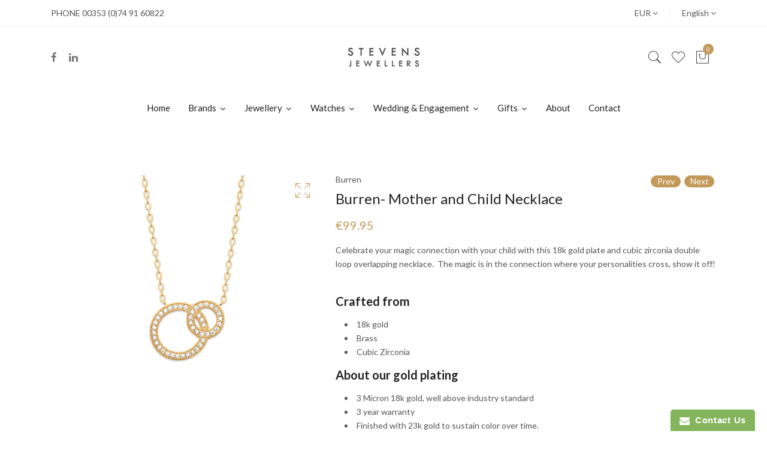

--- FILE ---
content_type: text/html; charset=utf-8
request_url: https://www.stevensjewellers.ie/collections/jewellery-burren/products/burren-mother-and-child-necklace
body_size: 27703
content:
<!doctype html>
<!--[if IE 9]> <html class="ie9 no-js supports-no-cookies" lang="en"> <![endif]-->
<!--[if (gt IE 9)|!(IE)]><!--> <html class="no-js supports-no-cookies" lang="en"> <!--<![endif]-->
<head>
  <!-- Basic and Helper page needs -->
  <meta charset="utf-8">
  <meta http-equiv="X-UA-Compatible" content="IE=edge">
  <meta name="viewport" content="width=device-width,initial-scale=1">
  <meta name="theme-color" content="#c29958">
  <link rel="canonical" href="https://www.stevensjewellers.ie/products/burren-mother-and-child-necklace"><link rel="shortcut icon" href="//www.stevensjewellers.ie/cdn/shop/files/favicon_stevens_32x32.png?v=1646064520" type="image/png" /><link rel="preconnect" href="https://cdn.shopify.com">
  <link rel="preconnect" href="https://ajax.googleapis.com/">
  <link rel="dns-prefetch" href="https://cdn.shopify.com">
  <link rel="preload" as="style" href="//www.stevensjewellers.ie/cdn/shop/t/5/assets/timber.css?v=181423668373452739941646049813">
  <link rel="preload" href="https://fonts.googleapis.com/css?family=Lato:300,300i,400,400i,700,900&display=swap" as="style">
  <link rel="preload" as="style" href="//www.stevensjewellers.ie/cdn/shop/t/5/assets/vendor.css?v=64377976265014917231646049814">
  
  <link rel="preload" as="style" href="//www.stevensjewellers.ie/cdn/shop/t/5/assets/slick.min.css?v=42070803299608608241646049810"><link rel="preload" as="style" href="//www.stevensjewellers.ie/cdn/shop/t/5/assets/style.css?v=19912946203144666681651210098"><link rel="preload" as="style" href="//www.stevensjewellers.ie/cdn/shop/t/5/assets/skin-and-color.css?v=38120389469999509201701320570"><link rel="preload" href="//www.stevensjewellers.ie/cdn/shop/t/5/assets/core-js.js?v=6151913508059959971646049788" as="script"><link rel="preload" href="//www.stevensjewellers.ie/cdn/shop/t/5/assets/lazysizes.min.js?v=42142965883612063611646049802" as="script"><link rel="preload" href="//www.stevensjewellers.ie/cdn/shop/t/5/assets/slick.min.js?v=98726548020888685741646049810" as="script"><link rel="preload" href="//www.stevensjewellers.ie/cdn/shop/t/5/assets/recent-view.js?v=171679271478575830981646049808" as="script"><link rel="preload" href="//www.stevensjewellers.ie/cdn/shop/t/5/assets/compare-product.js?v=115791203250195309061646049834" as="script"><link rel="preload" href="//www.stevensjewellers.ie/cdn/shop/t/5/assets/wishlist.js?v=136666558000900808741646049816" as="script"><link rel="preload" href="//www.stevensjewellers.ie/cdn/shopifycloud/storefront/assets/themes_support/option_selection-b017cd28.js" as="script">
  <link rel="preload" href="//www.stevensjewellers.ie/cdn/shopifycloud/storefront/assets/themes_support/api.jquery-7ab1a3a4.js" as="script">
  <link rel="preload" href="//www.stevensjewellers.ie/cdn/shop/t/5/assets/cart.api.js?v=121977020186131912291646049787" as="script">
  <link rel="preload" href="//www.stevensjewellers.ie/cdn/shop/t/5/assets/theme.js?v=138284016273014607061646049834" as="script">
  <link rel="preload" href="//www.stevensjewellers.ie/cdn/shop/t/5/assets/fastclick.min.js?v=29723458539410922371646049791" as="script">
  <link rel="preload" href="//www.stevensjewellers.ie/cdn/shop/t/5/assets/timber.js?v=54758871350418141781646049834" as="script"><link rel="preload" href="//cdn.shopify.com/s/javascripts/currencies.js" as="script">
  <link rel="preload" href="//www.stevensjewellers.ie/cdn/shop/t/5/assets/jquery.currencies.min.js?v=35452912321688254271646049798" as="script"><!-- Title and description --><title>Burren- Mother and Child Necklace

&ndash; Stevens Jewellers
</title><meta name="description" content="Celebrate your magic connection with your child with this 18k gold plate and cubic zirconia double loop overlapping necklace.  The magic is in the connection where your personalities cross, show it off!   Crafted from 18k gold Brass Cubic Zirconia About our gold plating 3 Micron 18k gold, well above industry standard 3"><!-- Helpers --><!-- /snippets/social-meta-tags.liquid -->


  <meta property="og:type" content="product">
  <meta property="og:title" content="Burren- Mother and Child Necklace">
  
    <meta property="og:image" content="http://www.stevensjewellers.ie/cdn/shop/products/Burren-jewellery-18k-gold-plate-Mother-and-child-necklace-model_512x512_f01ddfec-26e3-41a1-b2f2-2a7afc34e808_grande.webp?v=1651069405">
    <meta property="og:image:secure_url" content="https://www.stevensjewellers.ie/cdn/shop/products/Burren-jewellery-18k-gold-plate-Mother-and-child-necklace-model_512x512_f01ddfec-26e3-41a1-b2f2-2a7afc34e808_grande.webp?v=1651069405">
  
    <meta property="og:image" content="http://www.stevensjewellers.ie/cdn/shop/products/Burren-jewellery-18k-gold-plate-Mother-and-child-necklace-measurements_512x384_202ae993-5e8a-44d2-8c5a-303ed30c6f53_grande.webp?v=1651069405">
    <meta property="og:image:secure_url" content="https://www.stevensjewellers.ie/cdn/shop/products/Burren-jewellery-18k-gold-plate-Mother-and-child-necklace-measurements_512x384_202ae993-5e8a-44d2-8c5a-303ed30c6f53_grande.webp?v=1651069405">
  
    <meta property="og:image" content="http://www.stevensjewellers.ie/cdn/shop/products/Burren-jewellery-18k-gold-plate-Mother-and-child-necklace_640x640_8369f36d-9af7-4bca-8078-79d4a6ffd909_grande.webp?v=1651069405">
    <meta property="og:image:secure_url" content="https://www.stevensjewellers.ie/cdn/shop/products/Burren-jewellery-18k-gold-plate-Mother-and-child-necklace_640x640_8369f36d-9af7-4bca-8078-79d4a6ffd909_grande.webp?v=1651069405">
  
  <meta property="og:description" content="Celebrate your magic connection with your child with this 18k gold plate and cubic zirconia double loop overlapping necklace.  The magic is in the connection where your personalities cross, show it off!
 

Crafted from


18k gold

Brass
Cubic Zirconia

About our gold plating

3 Micron 18k gold, well above industry standard
3 year warranty
Finished with 23k gold to sustain color over time.

Measurements

Chain length is 45mm

Larger circle is 16mm




Good to know


More than 20% of the gold used is recycled.
Our jewellery is nickel, lead and cadmium free.
Made In France.
Member of the Responsible Jewellery Council.
">
  <meta property="og:price:amount" content="99.95">
  <meta property="og:price:currency" content="EUR">

<meta property="og:url" content="https://www.stevensjewellers.ie/products/burren-mother-and-child-necklace">
<meta property="og:site_name" content="Stevens Jewellers">




  <meta name="twitter:card" content="summary">


  <meta name="twitter:title" content="Burren- Mother and Child Necklace">
  <meta name="twitter:description" content="Celebrate your magic connection with your child with this 18k gold plate and cubic zirconia double loop overlapping necklace.  The magic is in the connection where your personalities cross, show it of">
  <meta name="twitter:image" content="https://www.stevensjewellers.ie/cdn/shop/products/Burren-jewellery-18k-gold-plate-Mother-and-child-necklace_640x640_8369f36d-9af7-4bca-8078-79d4a6ffd909_grande.webp?v=1651069405">
  <meta name="twitter:image:width" content="600">
  <meta name="twitter:image:height" content="600">

<!-- CSS --><link href="//www.stevensjewellers.ie/cdn/shop/t/5/assets/timber.css?v=181423668373452739941646049813" rel="stylesheet" type="text/css" media="all" />
<!-- google fonts -->
<link href="https://fonts.googleapis.com/css?family=Lato:300,300i,400,400i,700,900&display=swap" rel="stylesheet">
<!-- Put all third-party CSS files in the vendor.css file and minify the files -->
<link href="//www.stevensjewellers.ie/cdn/shop/t/5/assets/vendor.css?v=64377976265014917231646049814" rel="stylesheet" type="text/css" media="all" />
<link href="//www.stevensjewellers.ie/cdn/shop/t/5/assets/slick.min.css?v=42070803299608608241646049810" rel="stylesheet" type="text/css" media="all" />

<!-- Link your style.css and responsive.css files below -->
<link href="//www.stevensjewellers.ie/cdn/shop/t/5/assets/style.css?v=19912946203144666681651210098" rel="stylesheet" type="text/css" media="all" />

<!-- Make all your dynamic CSS and Color calls here -->
<link href="//www.stevensjewellers.ie/cdn/shop/t/5/assets/skin-and-color.css?v=38120389469999509201701320570" rel="stylesheet" type="text/css" media="all" />
<!-- Header hook for plugins -->
  <script>window.performance && window.performance.mark && window.performance.mark('shopify.content_for_header.start');</script><meta id="shopify-digital-wallet" name="shopify-digital-wallet" content="/13674893/digital_wallets/dialog">
<meta name="shopify-checkout-api-token" content="1cce8b4312af3521197a4f290d6e6b9d">
<meta id="in-context-paypal-metadata" data-shop-id="13674893" data-venmo-supported="false" data-environment="production" data-locale="en_US" data-paypal-v4="true" data-currency="EUR">
<link rel="alternate" type="application/json+oembed" href="https://www.stevensjewellers.ie/products/burren-mother-and-child-necklace.oembed">
<script async="async" src="/checkouts/internal/preloads.js?locale=en-IE"></script>
<script id="shopify-features" type="application/json">{"accessToken":"1cce8b4312af3521197a4f290d6e6b9d","betas":["rich-media-storefront-analytics"],"domain":"www.stevensjewellers.ie","predictiveSearch":true,"shopId":13674893,"locale":"en"}</script>
<script>var Shopify = Shopify || {};
Shopify.shop = "stevens-jewellers-3.myshopify.com";
Shopify.locale = "en";
Shopify.currency = {"active":"EUR","rate":"1.0"};
Shopify.country = "IE";
Shopify.theme = {"name":"Spence Digital Agency Theme","id":121498763373,"schema_name":"Corano","schema_version":"2.4.0","theme_store_id":null,"role":"main"};
Shopify.theme.handle = "null";
Shopify.theme.style = {"id":null,"handle":null};
Shopify.cdnHost = "www.stevensjewellers.ie/cdn";
Shopify.routes = Shopify.routes || {};
Shopify.routes.root = "/";</script>
<script type="module">!function(o){(o.Shopify=o.Shopify||{}).modules=!0}(window);</script>
<script>!function(o){function n(){var o=[];function n(){o.push(Array.prototype.slice.apply(arguments))}return n.q=o,n}var t=o.Shopify=o.Shopify||{};t.loadFeatures=n(),t.autoloadFeatures=n()}(window);</script>
<script id="shop-js-analytics" type="application/json">{"pageType":"product"}</script>
<script defer="defer" async type="module" src="//www.stevensjewellers.ie/cdn/shopifycloud/shop-js/modules/v2/client.init-shop-cart-sync_COMZFrEa.en.esm.js"></script>
<script defer="defer" async type="module" src="//www.stevensjewellers.ie/cdn/shopifycloud/shop-js/modules/v2/chunk.common_CdXrxk3f.esm.js"></script>
<script type="module">
  await import("//www.stevensjewellers.ie/cdn/shopifycloud/shop-js/modules/v2/client.init-shop-cart-sync_COMZFrEa.en.esm.js");
await import("//www.stevensjewellers.ie/cdn/shopifycloud/shop-js/modules/v2/chunk.common_CdXrxk3f.esm.js");

  window.Shopify.SignInWithShop?.initShopCartSync?.({"fedCMEnabled":true,"windoidEnabled":true});

</script>
<script>(function() {
  var isLoaded = false;
  function asyncLoad() {
    if (isLoaded) return;
    isLoaded = true;
    var urls = ["https:\/\/www.improvedcontactform.com\/icf.js?shop=stevens-jewellers-3.myshopify.com","\/\/cool-image-magnifier.product-image-zoom.com\/js\/core\/main.min.js?timestamp=1662972310\u0026shop=stevens-jewellers-3.myshopify.com"];
    for (var i = 0; i < urls.length; i++) {
      var s = document.createElement('script');
      s.type = 'text/javascript';
      s.async = true;
      s.src = urls[i];
      var x = document.getElementsByTagName('script')[0];
      x.parentNode.insertBefore(s, x);
    }
  };
  if(window.attachEvent) {
    window.attachEvent('onload', asyncLoad);
  } else {
    window.addEventListener('load', asyncLoad, false);
  }
})();</script>
<script id="__st">var __st={"a":13674893,"offset":0,"reqid":"14cd836a-889d-4972-9dd9-968a064abf0e-1763252618","pageurl":"www.stevensjewellers.ie\/collections\/jewellery-burren\/products\/burren-mother-and-child-necklace","u":"b975481c01cc","p":"product","rtyp":"product","rid":6787445293165};</script>
<script>window.ShopifyPaypalV4VisibilityTracking = true;</script>
<script id="captcha-bootstrap">!function(){'use strict';const t='contact',e='account',n='new_comment',o=[[t,t],['blogs',n],['comments',n],[t,'customer']],c=[[e,'customer_login'],[e,'guest_login'],[e,'recover_customer_password'],[e,'create_customer']],r=t=>t.map((([t,e])=>`form[action*='/${t}']:not([data-nocaptcha='true']) input[name='form_type'][value='${e}']`)).join(','),a=t=>()=>t?[...document.querySelectorAll(t)].map((t=>t.form)):[];function s(){const t=[...o],e=r(t);return a(e)}const i='password',u='form_key',d=['recaptcha-v3-token','g-recaptcha-response','h-captcha-response',i],f=()=>{try{return window.sessionStorage}catch{return}},m='__shopify_v',_=t=>t.elements[u];function p(t,e,n=!1){try{const o=window.sessionStorage,c=JSON.parse(o.getItem(e)),{data:r}=function(t){const{data:e,action:n}=t;return t[m]||n?{data:e,action:n}:{data:t,action:n}}(c);for(const[e,n]of Object.entries(r))t.elements[e]&&(t.elements[e].value=n);n&&o.removeItem(e)}catch(o){console.error('form repopulation failed',{error:o})}}const l='form_type',E='cptcha';function T(t){t.dataset[E]=!0}const w=window,h=w.document,L='Shopify',v='ce_forms',y='captcha';let A=!1;((t,e)=>{const n=(g='f06e6c50-85a8-45c8-87d0-21a2b65856fe',I='https://cdn.shopify.com/shopifycloud/storefront-forms-hcaptcha/ce_storefront_forms_captcha_hcaptcha.v1.5.2.iife.js',D={infoText:'Protected by hCaptcha',privacyText:'Privacy',termsText:'Terms'},(t,e,n)=>{const o=w[L][v],c=o.bindForm;if(c)return c(t,g,e,D).then(n);var r;o.q.push([[t,g,e,D],n]),r=I,A||(h.body.append(Object.assign(h.createElement('script'),{id:'captcha-provider',async:!0,src:r})),A=!0)});var g,I,D;w[L]=w[L]||{},w[L][v]=w[L][v]||{},w[L][v].q=[],w[L][y]=w[L][y]||{},w[L][y].protect=function(t,e){n(t,void 0,e),T(t)},Object.freeze(w[L][y]),function(t,e,n,w,h,L){const[v,y,A,g]=function(t,e,n){const i=e?o:[],u=t?c:[],d=[...i,...u],f=r(d),m=r(i),_=r(d.filter((([t,e])=>n.includes(e))));return[a(f),a(m),a(_),s()]}(w,h,L),I=t=>{const e=t.target;return e instanceof HTMLFormElement?e:e&&e.form},D=t=>v().includes(t);t.addEventListener('submit',(t=>{const e=I(t);if(!e)return;const n=D(e)&&!e.dataset.hcaptchaBound&&!e.dataset.recaptchaBound,o=_(e),c=g().includes(e)&&(!o||!o.value);(n||c)&&t.preventDefault(),c&&!n&&(function(t){try{if(!f())return;!function(t){const e=f();if(!e)return;const n=_(t);if(!n)return;const o=n.value;o&&e.removeItem(o)}(t);const e=Array.from(Array(32),(()=>Math.random().toString(36)[2])).join('');!function(t,e){_(t)||t.append(Object.assign(document.createElement('input'),{type:'hidden',name:u})),t.elements[u].value=e}(t,e),function(t,e){const n=f();if(!n)return;const o=[...t.querySelectorAll(`input[type='${i}']`)].map((({name:t})=>t)),c=[...d,...o],r={};for(const[a,s]of new FormData(t).entries())c.includes(a)||(r[a]=s);n.setItem(e,JSON.stringify({[m]:1,action:t.action,data:r}))}(t,e)}catch(e){console.error('failed to persist form',e)}}(e),e.submit())}));const S=(t,e)=>{t&&!t.dataset[E]&&(n(t,e.some((e=>e===t))),T(t))};for(const o of['focusin','change'])t.addEventListener(o,(t=>{const e=I(t);D(e)&&S(e,y())}));const B=e.get('form_key'),M=e.get(l),P=B&&M;t.addEventListener('DOMContentLoaded',(()=>{const t=y();if(P)for(const e of t)e.elements[l].value===M&&p(e,B);[...new Set([...A(),...v().filter((t=>'true'===t.dataset.shopifyCaptcha))])].forEach((e=>S(e,t)))}))}(h,new URLSearchParams(w.location.search),n,t,e,['guest_login'])})(!0,!0)}();</script>
<script integrity="sha256-52AcMU7V7pcBOXWImdc/TAGTFKeNjmkeM1Pvks/DTgc=" data-source-attribution="shopify.loadfeatures" defer="defer" src="//www.stevensjewellers.ie/cdn/shopifycloud/storefront/assets/storefront/load_feature-81c60534.js" crossorigin="anonymous"></script>
<script data-source-attribution="shopify.dynamic_checkout.dynamic.init">var Shopify=Shopify||{};Shopify.PaymentButton=Shopify.PaymentButton||{isStorefrontPortableWallets:!0,init:function(){window.Shopify.PaymentButton.init=function(){};var t=document.createElement("script");t.src="https://www.stevensjewellers.ie/cdn/shopifycloud/portable-wallets/latest/portable-wallets.en.js",t.type="module",document.head.appendChild(t)}};
</script>
<script data-source-attribution="shopify.dynamic_checkout.buyer_consent">
  function portableWalletsHideBuyerConsent(e){var t=document.getElementById("shopify-buyer-consent"),n=document.getElementById("shopify-subscription-policy-button");t&&n&&(t.classList.add("hidden"),t.setAttribute("aria-hidden","true"),n.removeEventListener("click",e))}function portableWalletsShowBuyerConsent(e){var t=document.getElementById("shopify-buyer-consent"),n=document.getElementById("shopify-subscription-policy-button");t&&n&&(t.classList.remove("hidden"),t.removeAttribute("aria-hidden"),n.addEventListener("click",e))}window.Shopify?.PaymentButton&&(window.Shopify.PaymentButton.hideBuyerConsent=portableWalletsHideBuyerConsent,window.Shopify.PaymentButton.showBuyerConsent=portableWalletsShowBuyerConsent);
</script>
<script>
  function portableWalletsCleanup(e){e&&e.src&&console.error("Failed to load portable wallets script "+e.src);var t=document.querySelectorAll("shopify-accelerated-checkout .shopify-payment-button__skeleton, shopify-accelerated-checkout-cart .wallet-cart-button__skeleton"),e=document.getElementById("shopify-buyer-consent");for(let e=0;e<t.length;e++)t[e].remove();e&&e.remove()}function portableWalletsNotLoadedAsModule(e){e instanceof ErrorEvent&&"string"==typeof e.message&&e.message.includes("import.meta")&&"string"==typeof e.filename&&e.filename.includes("portable-wallets")&&(window.removeEventListener("error",portableWalletsNotLoadedAsModule),window.Shopify.PaymentButton.failedToLoad=e,"loading"===document.readyState?document.addEventListener("DOMContentLoaded",window.Shopify.PaymentButton.init):window.Shopify.PaymentButton.init())}window.addEventListener("error",portableWalletsNotLoadedAsModule);
</script>

<script type="module" src="https://www.stevensjewellers.ie/cdn/shopifycloud/portable-wallets/latest/portable-wallets.en.js" onError="portableWalletsCleanup(this)" crossorigin="anonymous"></script>
<script nomodule>
  document.addEventListener("DOMContentLoaded", portableWalletsCleanup);
</script>

<link id="shopify-accelerated-checkout-styles" rel="stylesheet" media="screen" href="https://www.stevensjewellers.ie/cdn/shopifycloud/portable-wallets/latest/accelerated-checkout-backwards-compat.css" crossorigin="anonymous">
<style id="shopify-accelerated-checkout-cart">
        #shopify-buyer-consent {
  margin-top: 1em;
  display: inline-block;
  width: 100%;
}

#shopify-buyer-consent.hidden {
  display: none;
}

#shopify-subscription-policy-button {
  background: none;
  border: none;
  padding: 0;
  text-decoration: underline;
  font-size: inherit;
  cursor: pointer;
}

#shopify-subscription-policy-button::before {
  box-shadow: none;
}

      </style>

<script>window.performance && window.performance.mark && window.performance.mark('shopify.content_for_header.end');</script>
  <!-- /snippets/oldIE-js.liquid -->


<!--[if lt IE 9]>
<script src="//cdnjs.cloudflare.com/ajax/libs/html5shiv/3.7.2/html5shiv.min.js" type="text/javascript"></script>
<script src="//www.stevensjewellers.ie/cdn/shop/t/5/assets/respond.min.js?v=52248677837542619231646049809" type="text/javascript"></script>
<link href="//www.stevensjewellers.ie/cdn/shop/t/5/assets/respond-proxy.html" id="respond-proxy" rel="respond-proxy" />
<link href="//www.stevensjewellers.ie/search?q=bbcb8e13783ac8b537ca6558fa3e08a1" id="respond-redirect" rel="respond-redirect" />
<script src="//www.stevensjewellers.ie/search?q=bbcb8e13783ac8b537ca6558fa3e08a1" type="text/javascript"></script>
<![endif]-->


  <!-- JS --><!-- Put all third-party JS files in the vendor.css file and minify the files -->
<script src="//www.stevensjewellers.ie/cdn/shop/t/5/assets/core-js.js?v=6151913508059959971646049788"></script>











<link href="https://monorail-edge.shopifysvc.com" rel="dns-prefetch">
<script>(function(){if ("sendBeacon" in navigator && "performance" in window) {try {var session_token_from_headers = performance.getEntriesByType('navigation')[0].serverTiming.find(x => x.name == '_s').description;} catch {var session_token_from_headers = undefined;}var session_cookie_matches = document.cookie.match(/_shopify_s=([^;]*)/);var session_token_from_cookie = session_cookie_matches && session_cookie_matches.length === 2 ? session_cookie_matches[1] : "";var session_token = session_token_from_headers || session_token_from_cookie || "";function handle_abandonment_event(e) {var entries = performance.getEntries().filter(function(entry) {return /monorail-edge.shopifysvc.com/.test(entry.name);});if (!window.abandonment_tracked && entries.length === 0) {window.abandonment_tracked = true;var currentMs = Date.now();var navigation_start = performance.timing.navigationStart;var payload = {shop_id: 13674893,url: window.location.href,navigation_start,duration: currentMs - navigation_start,session_token,page_type: "product"};window.navigator.sendBeacon("https://monorail-edge.shopifysvc.com/v1/produce", JSON.stringify({schema_id: "online_store_buyer_site_abandonment/1.1",payload: payload,metadata: {event_created_at_ms: currentMs,event_sent_at_ms: currentMs}}));}}window.addEventListener('pagehide', handle_abandonment_event);}}());</script>
<script id="web-pixels-manager-setup">(function e(e,d,r,n,o){if(void 0===o&&(o={}),!Boolean(null===(a=null===(i=window.Shopify)||void 0===i?void 0:i.analytics)||void 0===a?void 0:a.replayQueue)){var i,a;window.Shopify=window.Shopify||{};var t=window.Shopify;t.analytics=t.analytics||{};var s=t.analytics;s.replayQueue=[],s.publish=function(e,d,r){return s.replayQueue.push([e,d,r]),!0};try{self.performance.mark("wpm:start")}catch(e){}var l=function(){var e={modern:/Edge?\/(1{2}[4-9]|1[2-9]\d|[2-9]\d{2}|\d{4,})\.\d+(\.\d+|)|Firefox\/(1{2}[4-9]|1[2-9]\d|[2-9]\d{2}|\d{4,})\.\d+(\.\d+|)|Chrom(ium|e)\/(9{2}|\d{3,})\.\d+(\.\d+|)|(Maci|X1{2}).+ Version\/(15\.\d+|(1[6-9]|[2-9]\d|\d{3,})\.\d+)([,.]\d+|)( \(\w+\)|)( Mobile\/\w+|) Safari\/|Chrome.+OPR\/(9{2}|\d{3,})\.\d+\.\d+|(CPU[ +]OS|iPhone[ +]OS|CPU[ +]iPhone|CPU IPhone OS|CPU iPad OS)[ +]+(15[._]\d+|(1[6-9]|[2-9]\d|\d{3,})[._]\d+)([._]\d+|)|Android:?[ /-](13[3-9]|1[4-9]\d|[2-9]\d{2}|\d{4,})(\.\d+|)(\.\d+|)|Android.+Firefox\/(13[5-9]|1[4-9]\d|[2-9]\d{2}|\d{4,})\.\d+(\.\d+|)|Android.+Chrom(ium|e)\/(13[3-9]|1[4-9]\d|[2-9]\d{2}|\d{4,})\.\d+(\.\d+|)|SamsungBrowser\/([2-9]\d|\d{3,})\.\d+/,legacy:/Edge?\/(1[6-9]|[2-9]\d|\d{3,})\.\d+(\.\d+|)|Firefox\/(5[4-9]|[6-9]\d|\d{3,})\.\d+(\.\d+|)|Chrom(ium|e)\/(5[1-9]|[6-9]\d|\d{3,})\.\d+(\.\d+|)([\d.]+$|.*Safari\/(?![\d.]+ Edge\/[\d.]+$))|(Maci|X1{2}).+ Version\/(10\.\d+|(1[1-9]|[2-9]\d|\d{3,})\.\d+)([,.]\d+|)( \(\w+\)|)( Mobile\/\w+|) Safari\/|Chrome.+OPR\/(3[89]|[4-9]\d|\d{3,})\.\d+\.\d+|(CPU[ +]OS|iPhone[ +]OS|CPU[ +]iPhone|CPU IPhone OS|CPU iPad OS)[ +]+(10[._]\d+|(1[1-9]|[2-9]\d|\d{3,})[._]\d+)([._]\d+|)|Android:?[ /-](13[3-9]|1[4-9]\d|[2-9]\d{2}|\d{4,})(\.\d+|)(\.\d+|)|Mobile Safari.+OPR\/([89]\d|\d{3,})\.\d+\.\d+|Android.+Firefox\/(13[5-9]|1[4-9]\d|[2-9]\d{2}|\d{4,})\.\d+(\.\d+|)|Android.+Chrom(ium|e)\/(13[3-9]|1[4-9]\d|[2-9]\d{2}|\d{4,})\.\d+(\.\d+|)|Android.+(UC? ?Browser|UCWEB|U3)[ /]?(15\.([5-9]|\d{2,})|(1[6-9]|[2-9]\d|\d{3,})\.\d+)\.\d+|SamsungBrowser\/(5\.\d+|([6-9]|\d{2,})\.\d+)|Android.+MQ{2}Browser\/(14(\.(9|\d{2,})|)|(1[5-9]|[2-9]\d|\d{3,})(\.\d+|))(\.\d+|)|K[Aa][Ii]OS\/(3\.\d+|([4-9]|\d{2,})\.\d+)(\.\d+|)/},d=e.modern,r=e.legacy,n=navigator.userAgent;return n.match(d)?"modern":n.match(r)?"legacy":"unknown"}(),u="modern"===l?"modern":"legacy",c=(null!=n?n:{modern:"",legacy:""})[u],f=function(e){return[e.baseUrl,"/wpm","/b",e.hashVersion,"modern"===e.buildTarget?"m":"l",".js"].join("")}({baseUrl:d,hashVersion:r,buildTarget:u}),m=function(e){var d=e.version,r=e.bundleTarget,n=e.surface,o=e.pageUrl,i=e.monorailEndpoint;return{emit:function(e){var a=e.status,t=e.errorMsg,s=(new Date).getTime(),l=JSON.stringify({metadata:{event_sent_at_ms:s},events:[{schema_id:"web_pixels_manager_load/3.1",payload:{version:d,bundle_target:r,page_url:o,status:a,surface:n,error_msg:t},metadata:{event_created_at_ms:s}}]});if(!i)return console&&console.warn&&console.warn("[Web Pixels Manager] No Monorail endpoint provided, skipping logging."),!1;try{return self.navigator.sendBeacon.bind(self.navigator)(i,l)}catch(e){}var u=new XMLHttpRequest;try{return u.open("POST",i,!0),u.setRequestHeader("Content-Type","text/plain"),u.send(l),!0}catch(e){return console&&console.warn&&console.warn("[Web Pixels Manager] Got an unhandled error while logging to Monorail."),!1}}}}({version:r,bundleTarget:l,surface:e.surface,pageUrl:self.location.href,monorailEndpoint:e.monorailEndpoint});try{o.browserTarget=l,function(e){var d=e.src,r=e.async,n=void 0===r||r,o=e.onload,i=e.onerror,a=e.sri,t=e.scriptDataAttributes,s=void 0===t?{}:t,l=document.createElement("script"),u=document.querySelector("head"),c=document.querySelector("body");if(l.async=n,l.src=d,a&&(l.integrity=a,l.crossOrigin="anonymous"),s)for(var f in s)if(Object.prototype.hasOwnProperty.call(s,f))try{l.dataset[f]=s[f]}catch(e){}if(o&&l.addEventListener("load",o),i&&l.addEventListener("error",i),u)u.appendChild(l);else{if(!c)throw new Error("Did not find a head or body element to append the script");c.appendChild(l)}}({src:f,async:!0,onload:function(){if(!function(){var e,d;return Boolean(null===(d=null===(e=window.Shopify)||void 0===e?void 0:e.analytics)||void 0===d?void 0:d.initialized)}()){var d=window.webPixelsManager.init(e)||void 0;if(d){var r=window.Shopify.analytics;r.replayQueue.forEach((function(e){var r=e[0],n=e[1],o=e[2];d.publishCustomEvent(r,n,o)})),r.replayQueue=[],r.publish=d.publishCustomEvent,r.visitor=d.visitor,r.initialized=!0}}},onerror:function(){return m.emit({status:"failed",errorMsg:"".concat(f," has failed to load")})},sri:function(e){var d=/^sha384-[A-Za-z0-9+/=]+$/;return"string"==typeof e&&d.test(e)}(c)?c:"",scriptDataAttributes:o}),m.emit({status:"loading"})}catch(e){m.emit({status:"failed",errorMsg:(null==e?void 0:e.message)||"Unknown error"})}}})({shopId: 13674893,storefrontBaseUrl: "https://www.stevensjewellers.ie",extensionsBaseUrl: "https://extensions.shopifycdn.com/cdn/shopifycloud/web-pixels-manager",monorailEndpoint: "https://monorail-edge.shopifysvc.com/unstable/produce_batch",surface: "storefront-renderer",enabledBetaFlags: ["2dca8a86"],webPixelsConfigList: [{"id":"shopify-app-pixel","configuration":"{}","eventPayloadVersion":"v1","runtimeContext":"STRICT","scriptVersion":"0450","apiClientId":"shopify-pixel","type":"APP","privacyPurposes":["ANALYTICS","MARKETING"]},{"id":"shopify-custom-pixel","eventPayloadVersion":"v1","runtimeContext":"LAX","scriptVersion":"0450","apiClientId":"shopify-pixel","type":"CUSTOM","privacyPurposes":["ANALYTICS","MARKETING"]}],isMerchantRequest: false,initData: {"shop":{"name":"Stevens Jewellers","paymentSettings":{"currencyCode":"EUR"},"myshopifyDomain":"stevens-jewellers-3.myshopify.com","countryCode":"IE","storefrontUrl":"https:\/\/www.stevensjewellers.ie"},"customer":null,"cart":null,"checkout":null,"productVariants":[{"price":{"amount":99.95,"currencyCode":"EUR"},"product":{"title":"Burren- Mother and Child Necklace","vendor":"Burren","id":"6787445293165","untranslatedTitle":"Burren- Mother and Child Necklace","url":"\/products\/burren-mother-and-child-necklace","type":"Necklaces"},"id":"39989941305453","image":{"src":"\/\/www.stevensjewellers.ie\/cdn\/shop\/products\/Burren-jewellery-18k-gold-plate-Mother-and-child-necklace_640x640_8369f36d-9af7-4bca-8078-79d4a6ffd909.webp?v=1651069405"},"sku":"","title":"Default Title","untranslatedTitle":"Default Title"}],"purchasingCompany":null},},"https://www.stevensjewellers.ie/cdn","ae1676cfwd2530674p4253c800m34e853cb",{"modern":"","legacy":""},{"shopId":"13674893","storefrontBaseUrl":"https:\/\/www.stevensjewellers.ie","extensionBaseUrl":"https:\/\/extensions.shopifycdn.com\/cdn\/shopifycloud\/web-pixels-manager","surface":"storefront-renderer","enabledBetaFlags":"[\"2dca8a86\"]","isMerchantRequest":"false","hashVersion":"ae1676cfwd2530674p4253c800m34e853cb","publish":"custom","events":"[[\"page_viewed\",{}],[\"product_viewed\",{\"productVariant\":{\"price\":{\"amount\":99.95,\"currencyCode\":\"EUR\"},\"product\":{\"title\":\"Burren- Mother and Child Necklace\",\"vendor\":\"Burren\",\"id\":\"6787445293165\",\"untranslatedTitle\":\"Burren- Mother and Child Necklace\",\"url\":\"\/products\/burren-mother-and-child-necklace\",\"type\":\"Necklaces\"},\"id\":\"39989941305453\",\"image\":{\"src\":\"\/\/www.stevensjewellers.ie\/cdn\/shop\/products\/Burren-jewellery-18k-gold-plate-Mother-and-child-necklace_640x640_8369f36d-9af7-4bca-8078-79d4a6ffd909.webp?v=1651069405\"},\"sku\":\"\",\"title\":\"Default Title\",\"untranslatedTitle\":\"Default Title\"}}]]"});</script><script>
  window.ShopifyAnalytics = window.ShopifyAnalytics || {};
  window.ShopifyAnalytics.meta = window.ShopifyAnalytics.meta || {};
  window.ShopifyAnalytics.meta.currency = 'EUR';
  var meta = {"product":{"id":6787445293165,"gid":"gid:\/\/shopify\/Product\/6787445293165","vendor":"Burren","type":"Necklaces","variants":[{"id":39989941305453,"price":9995,"name":"Burren- Mother and Child Necklace","public_title":null,"sku":""}],"remote":false},"page":{"pageType":"product","resourceType":"product","resourceId":6787445293165}};
  for (var attr in meta) {
    window.ShopifyAnalytics.meta[attr] = meta[attr];
  }
</script>
<script class="analytics">
  (function () {
    var customDocumentWrite = function(content) {
      var jquery = null;

      if (window.jQuery) {
        jquery = window.jQuery;
      } else if (window.Checkout && window.Checkout.$) {
        jquery = window.Checkout.$;
      }

      if (jquery) {
        jquery('body').append(content);
      }
    };

    var hasLoggedConversion = function(token) {
      if (token) {
        return document.cookie.indexOf('loggedConversion=' + token) !== -1;
      }
      return false;
    }

    var setCookieIfConversion = function(token) {
      if (token) {
        var twoMonthsFromNow = new Date(Date.now());
        twoMonthsFromNow.setMonth(twoMonthsFromNow.getMonth() + 2);

        document.cookie = 'loggedConversion=' + token + '; expires=' + twoMonthsFromNow;
      }
    }

    var trekkie = window.ShopifyAnalytics.lib = window.trekkie = window.trekkie || [];
    if (trekkie.integrations) {
      return;
    }
    trekkie.methods = [
      'identify',
      'page',
      'ready',
      'track',
      'trackForm',
      'trackLink'
    ];
    trekkie.factory = function(method) {
      return function() {
        var args = Array.prototype.slice.call(arguments);
        args.unshift(method);
        trekkie.push(args);
        return trekkie;
      };
    };
    for (var i = 0; i < trekkie.methods.length; i++) {
      var key = trekkie.methods[i];
      trekkie[key] = trekkie.factory(key);
    }
    trekkie.load = function(config) {
      trekkie.config = config || {};
      trekkie.config.initialDocumentCookie = document.cookie;
      var first = document.getElementsByTagName('script')[0];
      var script = document.createElement('script');
      script.type = 'text/javascript';
      script.onerror = function(e) {
        var scriptFallback = document.createElement('script');
        scriptFallback.type = 'text/javascript';
        scriptFallback.onerror = function(error) {
                var Monorail = {
      produce: function produce(monorailDomain, schemaId, payload) {
        var currentMs = new Date().getTime();
        var event = {
          schema_id: schemaId,
          payload: payload,
          metadata: {
            event_created_at_ms: currentMs,
            event_sent_at_ms: currentMs
          }
        };
        return Monorail.sendRequest("https://" + monorailDomain + "/v1/produce", JSON.stringify(event));
      },
      sendRequest: function sendRequest(endpointUrl, payload) {
        // Try the sendBeacon API
        if (window && window.navigator && typeof window.navigator.sendBeacon === 'function' && typeof window.Blob === 'function' && !Monorail.isIos12()) {
          var blobData = new window.Blob([payload], {
            type: 'text/plain'
          });

          if (window.navigator.sendBeacon(endpointUrl, blobData)) {
            return true;
          } // sendBeacon was not successful

        } // XHR beacon

        var xhr = new XMLHttpRequest();

        try {
          xhr.open('POST', endpointUrl);
          xhr.setRequestHeader('Content-Type', 'text/plain');
          xhr.send(payload);
        } catch (e) {
          console.log(e);
        }

        return false;
      },
      isIos12: function isIos12() {
        return window.navigator.userAgent.lastIndexOf('iPhone; CPU iPhone OS 12_') !== -1 || window.navigator.userAgent.lastIndexOf('iPad; CPU OS 12_') !== -1;
      }
    };
    Monorail.produce('monorail-edge.shopifysvc.com',
      'trekkie_storefront_load_errors/1.1',
      {shop_id: 13674893,
      theme_id: 121498763373,
      app_name: "storefront",
      context_url: window.location.href,
      source_url: "//www.stevensjewellers.ie/cdn/s/trekkie.storefront.308893168db1679b4a9f8a086857af995740364f.min.js"});

        };
        scriptFallback.async = true;
        scriptFallback.src = '//www.stevensjewellers.ie/cdn/s/trekkie.storefront.308893168db1679b4a9f8a086857af995740364f.min.js';
        first.parentNode.insertBefore(scriptFallback, first);
      };
      script.async = true;
      script.src = '//www.stevensjewellers.ie/cdn/s/trekkie.storefront.308893168db1679b4a9f8a086857af995740364f.min.js';
      first.parentNode.insertBefore(script, first);
    };
    trekkie.load(
      {"Trekkie":{"appName":"storefront","development":false,"defaultAttributes":{"shopId":13674893,"isMerchantRequest":null,"themeId":121498763373,"themeCityHash":"14352251517372553860","contentLanguage":"en","currency":"EUR","eventMetadataId":"93bc12e4-1841-49dc-af76-164a6d72027c"},"isServerSideCookieWritingEnabled":true,"monorailRegion":"shop_domain","enabledBetaFlags":["f0df213a"]},"Session Attribution":{},"S2S":{"facebookCapiEnabled":false,"source":"trekkie-storefront-renderer","apiClientId":580111}}
    );

    var loaded = false;
    trekkie.ready(function() {
      if (loaded) return;
      loaded = true;

      window.ShopifyAnalytics.lib = window.trekkie;

      var originalDocumentWrite = document.write;
      document.write = customDocumentWrite;
      try { window.ShopifyAnalytics.merchantGoogleAnalytics.call(this); } catch(error) {};
      document.write = originalDocumentWrite;

      window.ShopifyAnalytics.lib.page(null,{"pageType":"product","resourceType":"product","resourceId":6787445293165,"shopifyEmitted":true});

      var match = window.location.pathname.match(/checkouts\/(.+)\/(thank_you|post_purchase)/)
      var token = match? match[1]: undefined;
      if (!hasLoggedConversion(token)) {
        setCookieIfConversion(token);
        window.ShopifyAnalytics.lib.track("Viewed Product",{"currency":"EUR","variantId":39989941305453,"productId":6787445293165,"productGid":"gid:\/\/shopify\/Product\/6787445293165","name":"Burren- Mother and Child Necklace","price":"99.95","sku":"","brand":"Burren","variant":null,"category":"Necklaces","nonInteraction":true,"remote":false},undefined,undefined,{"shopifyEmitted":true});
      window.ShopifyAnalytics.lib.track("monorail:\/\/trekkie_storefront_viewed_product\/1.1",{"currency":"EUR","variantId":39989941305453,"productId":6787445293165,"productGid":"gid:\/\/shopify\/Product\/6787445293165","name":"Burren- Mother and Child Necklace","price":"99.95","sku":"","brand":"Burren","variant":null,"category":"Necklaces","nonInteraction":true,"remote":false,"referer":"https:\/\/www.stevensjewellers.ie\/collections\/jewellery-burren\/products\/burren-mother-and-child-necklace"});
      }
    });


        var eventsListenerScript = document.createElement('script');
        eventsListenerScript.async = true;
        eventsListenerScript.src = "//www.stevensjewellers.ie/cdn/shopifycloud/storefront/assets/shop_events_listener-3da45d37.js";
        document.getElementsByTagName('head')[0].appendChild(eventsListenerScript);

})();</script>
  <script>
  if (!window.ga || (window.ga && typeof window.ga !== 'function')) {
    window.ga = function ga() {
      (window.ga.q = window.ga.q || []).push(arguments);
      if (window.Shopify && window.Shopify.analytics && typeof window.Shopify.analytics.publish === 'function') {
        window.Shopify.analytics.publish("ga_stub_called", {}, {sendTo: "google_osp_migration"});
      }
      console.error("Shopify's Google Analytics stub called with:", Array.from(arguments), "\nSee https://help.shopify.com/manual/promoting-marketing/pixels/pixel-migration#google for more information.");
    };
    if (window.Shopify && window.Shopify.analytics && typeof window.Shopify.analytics.publish === 'function') {
      window.Shopify.analytics.publish("ga_stub_initialized", {}, {sendTo: "google_osp_migration"});
    }
  }
</script>
<script
  defer
  src="https://www.stevensjewellers.ie/cdn/shopifycloud/perf-kit/shopify-perf-kit-2.1.2.min.js"
  data-application="storefront-renderer"
  data-shop-id="13674893"
  data-render-region="gcp-us-east1"
  data-page-type="product"
  data-theme-instance-id="121498763373"
  data-theme-name="Corano"
  data-theme-version="2.4.0"
  data-monorail-region="shop_domain"
  data-resource-timing-sampling-rate="10"
  data-shs="true"
  data-shs-beacon="true"
  data-shs-export-with-fetch="true"
  data-shs-logs-sample-rate="1"
></script>
</head>
<body id="burren-mother-and-child-necklace" class="template-product" >
<div id="preloader_active">
  <div id="loading-center" class="image-loading-center">
    <div id="loading-center-absolute"><img src="https://cdn.shopify.com/s/files/1/0250/5169/3134/files/157.gif?v=1595139363" alt="" ></div>
  </div>
</div><div class="wrapper" ><div id="shopify-section-header" class="shopify-section"><header class="header-area" id="section-header" data-section="HeaderSection">
  <!-- main header start -->
  <div class="main-header d-none d-lg-block"><!-- header top start -->
<div class="header-top bdr-bottom">
  <div class="container">
    <div class="row align-items-center">
      <div class="col-lg-6">
        <div class="welcome-message">
          <p>PHONE 00353 (0)74 91 60822</p>
        </div>
      </div>
      <div class="col-lg-6 text-right">
        <div class="header-top-settings">
          <ul class="nav align-items-center justify-content-end"><li class="curreny-wrap currency">
  <span class="current-currency">EUR</span>
  <i class="fa fa-angle-down"></i><ul class="dropdown-list curreny-list" id="currencies"><li data-currency="EUR" class="currency__item"><a style="cursor: pointer">EUR - Euro</a></li><li data-currency="GBP" class="currency__item"><a style="cursor: pointer">GBP - British Pound</a></li></ul>
</li><!-- GTranslate: https://gtranslate.io/ -->
<style type="text/css">
.switcher {font-family:Arial;font-size:10pt;text-align:left;cursor:pointer;overflow:hidden;width:163px;line-height:17px;}
.switcher a {text-decoration:none;display:block;font-size:10pt;-webkit-box-sizing:content-box;-moz-box-sizing:content-box;box-sizing:content-box;}
.switcher a img {vertical-align:middle;display:inline;border:0;padding:0;margin:0;opacity:0.8;}
.switcher a:hover img {opacity:1;}
.switcher .selected {background:#FFFFFF url(//gtranslate.io/shopify/assets/switcher.png) repeat-x;position:relative;z-index:9999;}
.switcher .selected a {border:1px solid #CCCCCC;background:url(//gtranslate.io/shopify/assets/arrow_down.png) 146px center no-repeat;color:#666666;padding:3px 5px;width:151px;}
.switcher .selected a.open {background-image:url(//gtranslate.io/shopify/assets/arrow_up.png)}
.switcher .selected a:hover {background:#F0F0F0 url(//gtranslate.io/shopify/assets/arrow_down.png) 146px center no-repeat;}
.switcher .option {position:relative;z-index:9998;border-left:1px solid #CCCCCC;border-right:1px solid #CCCCCC;border-bottom:1px solid #CCCCCC;background-color:#EEEEEE;display:none;width:161px;max-height:198px;-webkit-box-sizing:content-box;-moz-box-sizing:content-box;box-sizing:content-box;overflow-y:auto;overflow-x:hidden;}
.switcher .option a {color:#000;padding:3px 5px;}
.switcher .option a:hover {background:#FFC;}
.switcher .option a.selected {background:#FFC;}
#selected_lang_name {float: none;}
.l_name {float: none !important;margin: 0;}
.switcher .option::-webkit-scrollbar-track{-webkit-box-shadow:inset 0 0 3px rgba(0,0,0,0.3);border-radius:5px;background-color:#F5F5F5;}
.switcher .option::-webkit-scrollbar {width:5px;}
.switcher .option::-webkit-scrollbar-thumb {border-radius:5px;-webkit-box-shadow: inset 0 0 3px rgba(0,0,0,.3);background-color:#888;}
</style>

<li class="language"><a href="#" onclick="return false;">English <i class="fa fa-angle-down"></i></a>
  <ul class="dropdown-list">
    <li><a href="#" onclick="doGTranslate('en|en');jQuery('div.switcher div.selected a').html(jQuery(this).html());return false;" title="English" class="nturl selected">English</a></li><li><a href="#" onclick="doGTranslate('en|ar');jQuery('div.switcher div.selected a').html(jQuery(this).html());return false;" title="Arabic" class="nturl">Arabic</a></li><li><a href="#" onclick="doGTranslate('en|fr');jQuery('div.switcher div.selected a').html(jQuery(this).html());return false;" title="French" class="nturl">French</a></li><li><a href="#" onclick="doGTranslate('en|de');jQuery('div.switcher div.selected a').html(jQuery(this).html());return false;" title="German" class="nturl">German</a></li><li><a href="#" onclick="doGTranslate('en|it');jQuery('div.switcher div.selected a').html(jQuery(this).html());return false;" title="Italian" class="nturl">Italian</a></li><li><a href="#" onclick="doGTranslate('en|ru');jQuery('div.switcher div.selected a').html(jQuery(this).html());return false;" title="Russian" class="nturl">Russian</a></li><li><a href="#" onclick="doGTranslate('en|es');jQuery('div.switcher div.selected a').html(jQuery(this).html());return false;" title="Spanish" class="nturl">Spanish</a></li>
  </ul>
</li>

<script defer="defer">
function GTranslateGetCurrentLang() {var keyValue = document.cookie.match('(^|;) ?googtrans=([^;]*)(;|$)');return keyValue ? keyValue[2].split('/')[2] : null;}
function gt_loadScript(url,callback){var script=document.createElement("script");script.type="text/javascript";if(script.readyState){script.onreadystatechange=function(){if(script.readyState=="loaded"||script.readyState=="complete"){script.onreadystatechange=null;callback()}}}else{script.onload=function(){callback()}}script.src=url;document.getElementsByTagName("head")[0].appendChild(script)}
var gtSwitcherJS = function($){
$('.switcher .selected').click(function() {$('.switcher .option a img').each(function() {if(!$(this)[0].hasAttribute('src'))$(this).attr('src', $(this).attr('data-gt-lazy-src'))});if(!($('.switcher .option').is(':visible'))) {$('.switcher .option').stop(true,true).delay(100).slideDown(500);$('.switcher .selected a').toggleClass('open')}});
$('.switcher .option').bind('mousewheel', function(e) {var options = $('.switcher .option');if(options.is(':visible'))options.scrollTop(options.scrollTop() - e.originalEvent.wheelDelta);return false;});
$('body').not('.switcher').bind('click', function(e) {if($('.switcher .option').is(':visible') && e.target != $('.switcher .option').get(0)) {$('.switcher .option').stop(true,true).delay(100).slideUp(500);$('.switcher .selected a').toggleClass('open')}});
if(typeof GTranslateGetCurrentLang == 'function')if(GTranslateGetCurrentLang() != null)$(document).ready(function() {var lang_html = $('div.switcher div.option').find('img[alt="'+GTranslateGetCurrentLang()+'"]').parent().html();if(typeof lang_html != 'undefined')$('div.switcher div.selected a').html(lang_html.replace('data-gt-lazy-', ''));});
};
gt_loadScript("//ajax.googleapis.com/ajax/libs/jquery/1.12.4/jquery.min.js", function(){jQuery_gtranslate = jQuery.noConflict(true);gtSwitcherJS(jQuery_gtranslate);});
</script>

<style type="text/css">
#goog-gt-tt {display:none !important;}
.goog-te-banner-frame {display:none !important;}
.goog-te-menu-value:hover {text-decoration:none !important;}
body {top:0 !important;}
#google_translate_element2 {display:none!important;}
</style>

<div id="google_translate_element2"></div>
<script defer="defer">
function googleTranslateElementInit2() {new google.translate.TranslateElement({pageLanguage: 'en',autoDisplay: false}, 'google_translate_element2');}
</script>
<script defer="defer" src="//translate.google.com/translate_a/element.js?cb=googleTranslateElementInit2"></script>


<script defer="defer">
if(typeof GTranslateGetCurrentLang != 'function')function GTranslateGetCurrentLang() {var keyValue = document.cookie.match('(^|;) ?googtrans=([^;]*)(;|$)');return keyValue ? keyValue[2].split('/')[2] : null;}
function GTranslateFireEvent(element,event){try{if(document.createEventObject){var evt=document.createEventObject();element.fireEvent('on'+event,evt)}else{var evt=document.createEvent('HTMLEvents');evt.initEvent(event,true,true);element.dispatchEvent(evt)}}catch(e){}}
function doGTranslate(lang_pair){if(lang_pair.value)lang_pair=lang_pair.value;if(lang_pair=='')return;var lang=lang_pair.split('|')[1];if(GTranslateGetCurrentLang() == null && lang == lang_pair.split('|')[0])return;if(typeof ga!='undefined'){ga('send', 'event', 'GTranslate', lang, location.hostname+location.pathname+location.search);}else{if(typeof _gaq!='undefined')_gaq.push(['_trackEvent', 'GTranslate', lang, location.hostname+location.pathname+location.search]);}var teCombo;var sel=document.getElementsByTagName('select');for(var i=0;i<sel.length;i++)if(/goog-te-combo/.test(sel[i].className))teCombo=sel[i];if(document.getElementById('google_translate_element2')==null||document.getElementById('google_translate_element2').innerHTML.length==0||teCombo.length==0||teCombo.innerHTML.length==0){setTimeout(function(){doGTranslate(lang_pair)},500)}else{teCombo.value=lang;GTranslateFireEvent(teCombo,'change');GTranslateFireEvent(teCombo,'change')}}
</script>
<style type="text/css">a.glink {text-decoration:none;}
a.glink span {margin-right:3px;font-size:10px;vertical-align:middle;}
a.glink img {vertical-align:middle;display:inline;border:0;padding:0;margin:0;opacity:0.8;}
a.glink:hover img {opacity:1;}
</style>
<script defer="defer">setTimeout(function() {if(typeof window.gtranslate_installed == "undefined" && typeof console != "undefined") console.log("To uninstall GTranslate properly please follow the instructions on https://docs.gtranslate.io/how-tos/how-to-remove-gtranslate-app-from-shopify")}, 4000);</script>
</ul>
        </div>
      </div>
    </div>
  </div>
</div>
<!-- header top end --><!-- header middle area start -->
    <div class="header-main-area">
      <div class="container">
        <div class="row align-items-center ptb-30">
          <!-- header social area start -->
          <div class="col-lg-4">
            <div class="header-social-link"><a data-toggle="tooltip" data-placement="top" title="Facebook" href="https://www.facebook.com/StevensJewellersLetterkenny" target="_blank"><i class="fa fa-facebook"></i></a><a data-toggle="tooltip" data-placement="top" title="Linkedin" href="https://www.linkedin.com/company/stevens-jewelers/" target="_blank"><i class="fa fa-linkedin"></i></a></div>
          </div>
          <!-- header social area end -->
          <!-- start logo area -->
          <div class="col-lg-4">
            <div class="logo text-center">
<a href="/" class="theme-logo">
  <img  class="lazyload" data-sizes="auto" data-src="//www.stevensjewellers.ie/cdn/shop/files/logo_7ce321d6-5723-4f23-b2dc-0567395cdfa0_125x.png?v=1646056416" alt="Stevens Jewellers"srcset="//www.stevensjewellers.ie/cdn/shop/files/logo_7ce321d6-5723-4f23-b2dc-0567395cdfa0_125x.png?v=1646056416 1x, //www.stevensjewellers.ie/cdn/shop/files/logo_7ce321d6-5723-4f23-b2dc-0567395cdfa0_125x@2x.png?v=1646056416 2x">
</a></div>
          </div>
          <!-- start logo area -->
          <!-- mini cart area start -->
          <div class="col-lg-4">
            <div class="header-right d-flex align-items-center justify-content-end">
              <div class="header-configure-area">
                <ul class="nav justify-content-end">
                  <li class="header-search-container mr-0">
                    <button class="search-trigger d-block"><i class="pe-7s-search"></i></button>
                    <form class="header-search-box d-none animated jackInTheBox" action="/search" method="get" role="search">
                      <input type="search" name="q" value="" placeholder="Search our store" aria-label="Search our store" placeholder="Search entire store hire" class="header-search-field">
                      <button type="submit" class="header-search-btn"><i class="pe-7s-search"></i></button>
                    </form>
                  </li><li>
  <a href="">
    <i class="pe-7s-like"></i>
  </a>
</li><li>
  <a href="javascript: void(0)" class="minicart-btn"><i class="pe-7s-shopbag"></i><div class="notification"><span class="bigcounter">0</span></div>
  </a>
</li></ul>
              </div>
            </div>
          </div>
          <!-- mini cart area end -->
        </div>
        <div class="row">
          <!-- main menu area start -->
          <div class="col-12">
            <div class="main-menu-area sticky">
              <div class="main-menu">
                <!-- main menu navbar start --><nav class="desktop-menu">
  <ul class="justify-content-center header-style-4"><li><a href="/">Home</a></li><li><a href="/collections/all">Brands <i class="fa fa-angle-down"></i></a>
      <ul class="dropdown"><li><a href="/collections/orla-kiely">Orla Kiely <i class="fa fa-angle-right"></i></a>
          <ul class="dropdown"><li><a href="/collections/orla-kiely">Orla Kiely</a></li></ul>
        </li><li><a href="/collections/dyrbergkern">Dyrberg Kern <i class="fa fa-angle-right"></i></a>
          <ul class="dropdown"><li><a href="/collections/dyrbergkern">Dyrberg Kern</a></li></ul>
        </li><li><a href="/collections/daniel-wellington">Daniel Wellington <i class="fa fa-angle-right"></i></a>
          <ul class="dropdown"><li><a href="/collections/daniel-wellington">Daniel Wellington</a></li></ul>
        </li><li><a href="/collections/obaku">Obaku</a></li><li><a href="/collections/storm-london">Storm London</a></li><li><a href="/collections">Sterling silver jewellery </a></li></ul>
    </li><li><a href="/pages/about-us">About</a></li><li><a href="/pages/contact-us">Contact</a></li></ul>
</nav>
<!-- main menu navbar end -->


<!-- main menu navbar end -->
              </div>
            </div>
          </div>
          <!-- main menu area end -->
        </div>
      </div>
    </div>
    <!-- header middle area end -->
  </div>
  <!-- main header start --><!-- mobile header start -->
<div class="mobile-header d-lg-none d-md-block sticky">
  <!--mobile header top start -->
  <div class="container-fluid">
    <div class="row align-items-center">
      <div class="col-12">
        <div class="mobile-main-header">
          <div class="mobile-logo">
<a href="/" class="theme-logo">
  <img  class="lazyload" data-sizes="auto" data-src="//www.stevensjewellers.ie/cdn/shop/files/logo_7ce321d6-5723-4f23-b2dc-0567395cdfa0_125x.png?v=1646056416" alt="Stevens Jewellers"srcset="//www.stevensjewellers.ie/cdn/shop/files/logo_7ce321d6-5723-4f23-b2dc-0567395cdfa0_125x.png?v=1646056416 1x, //www.stevensjewellers.ie/cdn/shop/files/logo_7ce321d6-5723-4f23-b2dc-0567395cdfa0_125x@2x.png?v=1646056416 2x">
</a></div>
          <div class="mobile-menu-toggler">
            <div class="mini-cart-wrap"><a class="wishlist-icon-mobile" href="">
                <i class="pe-7s-like"></i>
              </a><a href="javascript: void(0)" class="minicart-btn"><i class="pe-7s-shopbag"></i><div class="notification"><span class="bigcounter">0</span></div>
              </a></div>
            <button class="mobile-menu-btn" id="mobile-menu-trigger">
              <span></span>
              <span></span>
              <span></span>
            </button>
          </div>
        </div>
      </div>
    </div>
  </div>
  <!-- mobile header top start -->
</div>
<!-- mobile header end -->  
<aside class="off-canvas-wrapper">
  <div class="off-canvas-overlay"></div>
  <div class="off-canvas-inner-content">
    <div class="btn-close-off-canvas">
      <i class="pe-7s-close"></i>
    </div>
    <div class="off-canvas-inner"><div class="search-box-offcanvas">
        <form action="/search" method="get" role="search">
          <input type="hidden" name="type" value="product">
          <input type="search" name="q" value="" placeholder="Search our store" aria-label="Search our store">
          <button class="search-btn" type="submit"><i class="pe-7s-search"></i></button>
        </form>
      </div><!-- mobile menu start -->
      <div class="mobile-navigation">
        <!-- mobile menu navigation start -->
        <nav>
          <ul class="mobile-menu"><li><a href="/">Home</a></li><li class="menu-item-has-children">
              <a href="/collections/all">Brands</a>
              <ul class="dropdown"><li class="menu-item-has-children">
                  <a href="/collections/orla-kiely">Orla Kiely</a>
                  <ul class="dropdown"><li><a href="/collections/orla-kiely">Orla Kiely</a></li></ul>
                </li><li class="menu-item-has-children">
                  <a href="/collections/dyrbergkern">Dyrberg Kern</a>
                  <ul class="dropdown"><li><a href="/collections/dyrbergkern">Dyrberg Kern</a></li></ul>
                </li><li class="menu-item-has-children">
                  <a href="/collections/daniel-wellington">Daniel Wellington</a>
                  <ul class="dropdown"><li><a href="/collections/daniel-wellington">Daniel Wellington</a></li></ul>
                </li><li><a href="/collections/obaku">Obaku</a></li><li><a href="/collections/storm-london">Storm London</a></li><li><a href="/collections">Sterling silver jewellery </a></li></ul>
            </li><li><a href="/pages/about-us">About</a></li><li><a href="/pages/contact-us">Contact</a></li></ul>
        </nav>
        <!-- mobile menu navigation end -->
      </div>
      <!-- mobile menu end -->
      <div class="mobile-settings">
        <ul class="nav"><li>
            <div class="dropdown mobile-top-dropdown currency">
              <a href="#" class="dropdown-toggle" id="currency" data-toggle="dropdown" aria-haspopup="true" aria-expanded="false">
                Currency: <span class="current-currency">EUR</span>
                <i class="fa fa-angle-down"></i>
              </a><ul class="dropdown-menu switcher-dropdown" id="currencies"><li data-currency="EUR" class="currency__item"><a class="dropdown-item" style="cursor: pointer">EUR - Euro</a></li><li data-currency="GBP" class="currency__item"><a class="dropdown-item" style="cursor: pointer">GBP - British Pound</a></li></ul>
            </div>
          </li></ul>
      </div>
      <!-- offcanvas widget area start -->
      <div class="offcanvas-widget-area"><div class="off-canvas-contact-widget">
          <ul><li><i class="fa fa-mobile"></i> <a href="(0)74 91 60822">(0)74 91 60822</a></li></ul>
        </div><div class="off-canvas-social-widget"><a data-toggle="tooltip" data-placement="top" title="Facebook" href="https://www.facebook.com/StevensJewellersLetterkenny" target="_blank"><i class="fa fa-facebook"></i></a><a data-toggle="tooltip" data-placement="top" title="Linkedin" href="https://www.linkedin.com/company/stevens-jewelers/" target="_blank"><i class="fa fa-linkedin"></i></a></div></div>
      <!-- offcanvas widget area end -->
    </div>
  </div>
</aside>


</header>



<div class="offcanvas-minicart-wrapper">
  <div class="minicart-inner">
    <div class="offcanvas-overlay"></div>
    <div class="minicart-inner-content">
      <div class="minicart-close">
        <i class="pe-7s-close"></i>
      </div>
      <div class="cart-empty-title"  style="display:block;">
        <h3>Your cart is currently empty.</h3>
      </div>
      <div class="minicart-content-box"  style="display:none;">
        <div class="minicart-item-wrapper">
          <ul>
            <li class="single-cart-item-loop"></li>
          </ul>
        </div>
        <div class="minicart-pricing-box">
          <ul>
            <li class="total">
              <span>Total</span>
              <span><strong><span class="shopping-cart__total">€0.00</span></strong></span>
            </li>
          </ul>
        </div>
        <div class="minicart-button"><a href="/cart"><i class="fa fa-shopping-cart"></i> View Cart</a><a href="/checkout"><i class="fa fa-share"></i> Checkout</a></div>
      </div>
    </div>
  </div>
</div>


<style>
  #section-header .theme-logo img{
    max-width: 125px;
  }</style>


</div><div id="shopify-section-breadcrumb" class="shopify-section"><div class="breadcrumb-area breadcrumbs-section">
  <div class="breadcrumbs overlay-bg"><div class="container">
      <div class="row">
        <div class="col-12">
          <div class="breadcrumb-wrap"><nav class="" role="navigation" aria-label="breadcrumb">
  <ul class="breadcrumb breadcrumb-list">
    <li class="breadcrumb-item">
      <a href="/" title="Back to the home page"><i class="fa fa-home"></i></a>
    </li>
    <li class="breadcrumb-item "><a href="/collections/jewellery-burren" title="">Burren</a>
<span>Burren- Mother and Child Necklace</span></li>
  </ul>
</nav></div>
        </div>
      </div>
    </div>
  </div>
</div><style>
  /* Breadcurmb Banner */
  .breadcrumbs {
    background: #f5f5f5 ;
      padding-top: 100px;
      padding-bottom: 100px;
      }
  .overlay-bg::before {
    background: #000000 none repeat scroll 0 0;
    opacity: 0;
  }
  .breadcrumbs-title {
    color: #222222;
  }
  .breadcrumb-wrap .breadcrumb .breadcrumb-item a {
    color: #222222;
  }
  .breadcrumb-wrap .breadcrumb .breadcrumb-item::before{
    color: #222222;
  }
  .breadcrumb li + li a + span:before {
    color: #222222;
  }
  .breadcrumb-list > li {
    color: #c29958;
  }
  @media (max-width: 767px) {
    .breadcrumbs {
      padding-top: 25px;
      padding-bottom: 25px;
    }
  }</style></div><main>
      <div id="shopify-section-template--14342372982893__main" class="shopify-section"><div class="shop-main-wrapper section-padding pb-0 single-product" data-section="ProductTemplate">
  <div class="container">
    <div class="row">
      <div class="col-12">
        <div class="product-details pb-80" id="product-details-with-gallery">
          <div class="row">
            <!-- product details wrapper start -->
            <div class="col-lg-12 order-1 order-lg-2">
              <!-- product details inner end -->
              <div class="product-details-inner">
                <div class="row"><div class="col-lg-5">
                    <div class="product-large-slider" >
<div class="pro-large-img">
  <div class="product-zoom"><a data-fancybox="gallery" class="fancybox-gallery" href="//www.stevensjewellers.ie/cdn/shop/products/Burren-jewellery-18k-gold-plate-Mother-and-child-necklace_640x640_8369f36d-9af7-4bca-8078-79d4a6ffd909_600x600.webp?v=1651069405">
    <img class="product_variant_image lazyload 21296606642285" data-media-id="21296606642285" data-image="//www.stevensjewellers.ie/cdn/shop/products/Burren-jewellery-18k-gold-plate-Mother-and-child-necklace_640x640_8369f36d-9af7-4bca-8078-79d4a6ffd909_600x600.webp?v=1651069405"
         data-sizes="auto" data-src="//www.stevensjewellers.ie/cdn/shop/products/Burren-jewellery-18k-gold-plate-Mother-and-child-necklace_640x640_8369f36d-9af7-4bca-8078-79d4a6ffd909_600x600.webp?v=1651069405">
    </a>
  </div></div>

<div class="pro-large-img">
  <div class="product-zoom"><a data-fancybox="gallery" class="fancybox-gallery" href="//www.stevensjewellers.ie/cdn/shop/products/Burren-jewellery-18k-gold-plate-Mother-and-child-necklace-measurements_512x384_202ae993-5e8a-44d2-8c5a-303ed30c6f53_600x600.webp?v=1651069405">
    <img class="product_variant_image lazyload 21296606642285" data-media-id="21296606576749" data-image="//www.stevensjewellers.ie/cdn/shop/products/Burren-jewellery-18k-gold-plate-Mother-and-child-necklace-measurements_512x384_202ae993-5e8a-44d2-8c5a-303ed30c6f53_600x600.webp?v=1651069405"
         data-sizes="auto" data-src="//www.stevensjewellers.ie/cdn/shop/products/Burren-jewellery-18k-gold-plate-Mother-and-child-necklace-measurements_512x384_202ae993-5e8a-44d2-8c5a-303ed30c6f53_600x600.webp?v=1651069405">
    </a>
  </div></div>

<div class="pro-large-img">
  <div class="product-zoom"><a data-fancybox="gallery" class="fancybox-gallery" href="//www.stevensjewellers.ie/cdn/shop/products/Burren-jewellery-18k-gold-plate-Mother-and-child-necklace-model_512x512_f01ddfec-26e3-41a1-b2f2-2a7afc34e808_600x600.webp?v=1651069405">
    <img class="product_variant_image lazyload 21296606642285" data-media-id="21296606609517" data-image="//www.stevensjewellers.ie/cdn/shop/products/Burren-jewellery-18k-gold-plate-Mother-and-child-necklace-model_512x512_f01ddfec-26e3-41a1-b2f2-2a7afc34e808_600x600.webp?v=1651069405"
         data-sizes="auto" data-src="//www.stevensjewellers.ie/cdn/shop/products/Burren-jewellery-18k-gold-plate-Mother-and-child-necklace-model_512x512_f01ddfec-26e3-41a1-b2f2-2a7afc34e808_600x600.webp?v=1651069405">
    </a>
  </div></div>
</div>
<div class="pro-nav pro-nav-media slick-row-10 slick-arrow-style slick-dot-style slick-dot-style-2" id="ProductThumbs">
  
<a data-thumbnail-id="21296606642285" data-media-id="21296606642285" href="javascript: void(0)" data-image="//www.stevensjewellers.ie/cdn/shop/products/Burren-jewellery-18k-gold-plate-Mother-and-child-necklace_640x640_8369f36d-9af7-4bca-8078-79d4a6ffd909_600x600.webp?v=1651069405"
     class="">
    <img class="lazyload" data-sizes="auto" data-src="//www.stevensjewellers.ie/cdn/shop/products/Burren-jewellery-18k-gold-plate-Mother-and-child-necklace_640x640_8369f36d-9af7-4bca-8078-79d4a6ffd909_x110@2x.webp?v=1651069405" alt="Burren- Mother and Child Necklace">
  </a>
  
<a data-thumbnail-id="21296606576749" data-media-id="21296606576749" href="javascript: void(0)" data-image="//www.stevensjewellers.ie/cdn/shop/products/Burren-jewellery-18k-gold-plate-Mother-and-child-necklace-measurements_512x384_202ae993-5e8a-44d2-8c5a-303ed30c6f53_600x600.webp?v=1651069405"
     class="">
    <img class="lazyload" data-sizes="auto" data-src="//www.stevensjewellers.ie/cdn/shop/products/Burren-jewellery-18k-gold-plate-Mother-and-child-necklace-measurements_512x384_202ae993-5e8a-44d2-8c5a-303ed30c6f53_x110@2x.webp?v=1651069405" alt="Burren- Mother and Child Necklace">
  </a>
  
<a data-thumbnail-id="21296606609517" data-media-id="21296606609517" href="javascript: void(0)" data-image="//www.stevensjewellers.ie/cdn/shop/products/Burren-jewellery-18k-gold-plate-Mother-and-child-necklace-model_512x512_f01ddfec-26e3-41a1-b2f2-2a7afc34e808_600x600.webp?v=1651069405"
     class="">
    <img class="lazyload" data-sizes="auto" data-src="//www.stevensjewellers.ie/cdn/shop/products/Burren-jewellery-18k-gold-plate-Mother-and-child-necklace-model_512x512_f01ddfec-26e3-41a1-b2f2-2a7afc34e808_x110@2x.webp?v=1651069405" alt="Burren- Mother and Child Necklace">
  </a>
  
</div>
</div><div class="col-lg-7">
                    <div class="product-details-des" id="product-content"><form method="post" action="/cart/add" id="AddToCartForm" accept-charset="UTF-8" class="product-content-inner" enctype="multipart/form-data"><input type="hidden" name="form_type" value="product" /><input type="hidden" name="utf8" value="✓" /><div class="manufacturer-name">
  <span>Burren</span><div class="product-nav">
    <ul><li class="prev">
        <a href="/collections/jewellery-burren/products/burren-blast-from-the-past-t-bar-necklace" data-toggle="tooltip" data-placement="top" title="Burren - Blast from Th...">Prev</a>
      </li><li class="next">
        <a href="/collections/jewellery-burren/products/burren-jack-knife-necklace" data-toggle="tooltip" data-placement="top" title="Burren- Teardrop Necklace">Next</a>
      </li></ul>
  </div></div>
<h1 id="popup_cart_title" class="product-name">Burren- Mother and Child Necklace</h1>
<div class="price-box-1">
  <div class="price-box"><span id="ProductPrice" class="price-regular">€99.95</span></div>

  <!-- For Unit Price  -->
  <small class="unit_price_box caption  hidden">
    <dd>
      <span id="product__unit_price"></span>
      <span aria-hidden="true">/</span>
      <span id="product__unit_price_value">
      </span>
    </dd>
  </small>
  <!-- For Unit Price  -->
</div>
<script>       
  var inv_qty = {};inv_qty[39989941305453] = -1;</script>
<div class="product-description pro-desc"><p data-mce-fragment="1">Celebrate your magic connection with your child with this 18k gold plate and cubic zirconia double loop overlapping necklace.  The magic is in the connection where your personalities cross, show it off!</p>
<p data-mce-fragment="1"> </p>
<h4>
<strong>Crafted from</strong><br>
</h4>
<ul>
<li>18k gold<br>
</li>
<li>Brass</li>
<li>Cubic Zirconia</li>
</ul>
<h4><strong>About our gold plating</strong></h4>
<ul>
<li>3 Micron 18k gold, well above industry standard</li>
<li>3 year warranty</li>
<li>Finished with 23k gold to sustain color over time.</li>
</ul>
<h4><strong>Measurements</strong></h4>
<ul>
<li data-mce-fragment="1">Chain length is 45mm<br>
</li>
<li data-mce-fragment="1">Larger circle is 16mm<br>
</li>
</ul>
<ul></ul>
<h4>
<strong>Good to know</strong><br>
</h4>
<ul>
<li>More than 20% of the gold used is recycled.</li>
<li>Our jewellery is nickel, lead and cadmium free.</li>
<li>Made In France.</li>
<li>Member of the Responsible Jewellery Council.</li>
</ul>
</div>
<div class="product-variant-option pro-size color-option "><select name="id" id="productSelect" class="product-single__variants" style="display:none;"><option  selected="selected"  data-sku="" value="39989941305453">Default Title - €99.95 EUR</option></select><script>
    jQuery(function() {
      jQuery('.swatch :radio').change(function() {
        var optionIndex = jQuery(this).closest('.swatch').attr('data-option-index');
        var optionValue = jQuery(this).val();
        jQuery(this)
        .closest('form')
        .find('.single-option-selector')
        .eq(optionIndex)
        .val(optionValue)
        .trigger('change');
      });
    });
  </script></div><style>
  .product-variant-option .selector-wrapper{
  	display: none;
  }
</style><style>
  .swatch-element.color.large-image-variant > label {
    margin-top: -12px;
    width: 40px;
    height: 40px;
  }
</style>

<div class="quantity-cart-box d-flex align-items-center">
  <h6 class="option-title quantity-selector">qty:</h6>
  <div class="quantity quantity-selector">
    <div class="pro-qty">
      <input type="number" min="1" step="1" value="1" name="quantity">
    </div>
  </div><div class="product-cart-action action_link"><button type="submit" class="btn btn-cart2" id="AddToCart">
    <span>
      <span class="cart-title" id="AddToCartText">Add to Cart</span></span>
  </button><script>
    jQuery('#AddToCart').click(function(e) {
      e.preventDefault();
      Shopify.addItemFromFormStart('AddToCartForm', 6787445293165);
                                   }); 
  </script></div></div><div data-shopify="payment-button" class="shopify-payment-button"> <shopify-accelerated-checkout recommended="{&quot;name&quot;:&quot;paypal&quot;,&quot;wallet_params&quot;:{&quot;shopId&quot;:13674893,&quot;countryCode&quot;:&quot;IE&quot;,&quot;merchantName&quot;:&quot;Stevens Jewellers&quot;,&quot;phoneRequired&quot;:true,&quot;companyRequired&quot;:false,&quot;shippingType&quot;:&quot;shipping&quot;,&quot;shopifyPaymentsEnabled&quot;:true,&quot;hasManagedSellingPlanState&quot;:null,&quot;requiresBillingAgreement&quot;:false,&quot;merchantId&quot;:null,&quot;sdkUrl&quot;:&quot;https://www.paypal.com/sdk/js?components=buttons\u0026commit=false\u0026currency=EUR\u0026locale=en_US\u0026client-id=AfUEYT7nO4BwZQERn9Vym5TbHAG08ptiKa9gm8OARBYgoqiAJIjllRjeIMI4g294KAH1JdTnkzubt1fr\u0026intent=capture&quot;}}" fallback="{&quot;name&quot;:&quot;buy_it_now&quot;,&quot;wallet_params&quot;:{}}" access-token="1cce8b4312af3521197a4f290d6e6b9d" buyer-country="IE" buyer-locale="en" buyer-currency="EUR" variant-params="[{&quot;id&quot;:39989941305453,&quot;requiresShipping&quot;:true}]" shop-id="13674893" > <div class="shopify-payment-button__button" role="button" disabled aria-hidden="true" style="background-color: transparent; border: none"> <div class="shopify-payment-button__skeleton">&nbsp;</div> </div> <div class="shopify-payment-button__more-options shopify-payment-button__skeleton" role="button" disabled aria-hidden="true">&nbsp;</div> </shopify-accelerated-checkout> <small id="shopify-buyer-consent" class="hidden" aria-hidden="true" data-consent-type="subscription"> This item is a recurring or deferred purchase. By continuing, I agree to the <span id="shopify-subscription-policy-button">cancellation policy</span> and authorize you to charge my payment method at the prices, frequency and dates listed on this page until my order is fulfilled or I cancel, if permitted. </small> </div>
<div class="useful-links"><a href="#" class="compare" data-pid="burren-mother-and-child-necklace" data-toggle="tooltip" data-placement="top" title="Compare">
    <i class="pe-7s-refresh-2"></i>
  </a>
  <style>
    .product-details-des .useful-links a.compare::after {
      content: "Compare";
    }
  </style><a class="action-wishlist tile-actions--btn flex wishlist-btn wishlist" href="javascript: void(0)" button-wishlist data-product-handle="burren-mother-and-child-necklace" data-toggle="tooltip" data-placement="top" title="Wishlist">
  <span class="add-wishlist"><i class="pe-7s-like"></i> Add to wishlist</span>
  <span class="loading-wishlist"><i class="pe-7s-like"></i> Loading..</span>
  <span class="remove-wishlist"><i class="pe-7s-like"></i> Remove From wishlist</span>
</a><a class="go-to-wishlist" href="/pages/wishlist" data-toggle="tooltip" data-placement="top" title="Wishlist"><i class="pe-7s-like"></i>Go to wishlist</a><a href="#ask-question" data-placement="top" title="Ask about this product" data-toggle="modal" data-target="#ask-question" href="javascript:void(0);">
    <i class="pe-7s-mail"></i> Ask about this product
  </a></div>
<div class="like-icon">
  <a class="facebook" href="//www.facebook.com/sharer.php?u=https://www.stevensjewellers.ie/products/burren-mother-and-child-necklace" data-toggle="tooltip" data-placement="top" title="Share on Facebook" target="_blank"><i class="fa fa-facebook"></i>like</a>
  <a class="twitter" href="//twitter.com/share?text=Burren-%20Mother%20and%20Child%20Necklace&amp;url=https://www.stevensjewellers.ie/products/burren-mother-and-child-necklace" data-toggle="tooltip" data-placement="top" title="Share on Twitter" target="_blank"><i class="fa fa-twitter"></i>tweet</a>
  
  <a class="pinterest" href="//pinterest.com/pin/create/button/?url=https://www.stevensjewellers.ie/products/burren-mother-and-child-necklace&amp;media=//www.stevensjewellers.ie/cdn/shop/products/Burren-jewellery-18k-gold-plate-Mother-and-child-necklace_640x640_8369f36d-9af7-4bca-8078-79d4a6ffd909_1024x1024.webp?v=1651069405&amp;description=Burren-%20Mother%20and%20Child%20Necklace" data-toggle="tooltip" data-placement="top" title="Share on Pinterest" target="_blank"><i class="fa fa-pinterest"></i>save</a>
  
</div><div class="custom-payment-options"><div>
    <p><strong>Guaranteed safe checkout</strong></p>
  </div><div class="methods-of-payment"><img class="lazyload" data-sizes="auto" data-src="//www.stevensjewellers.ie/cdn/shopifycloud/storefront/assets/payment_icons/paypal-a7c68b85.svg" height="35" alt="paypal" /></div>

<style>
  .methods-of-payment img { padding: 0.2em; }
  .lt-ie9 .methods-of-payment, .ie8 .methods-of-payment, .oldie .methods-of-payment { display: none; }
</style></div>
<input type="hidden" name="product-id" value="6787445293165" /><input type="hidden" name="section-id" value="template--14342372982893__main" /></form></div>
                  </div>
                </div>
              </div>
              <!-- product details inner end -->
            </div>
            <!-- product details wrapper end -->
          </div>
        </div>
      </div>
    </div>
  </div><form class="product-addtocart-sticky" action="/cart/add" method="post">
    <img src="//www.stevensjewellers.ie/cdn/shop/products/Burren-jewellery-18k-gold-plate-Mother-and-child-necklace_640x640_8369f36d-9af7-4bca-8078-79d4a6ffd909_thumb.webp?v=1651069405">
    <h2>Burren- Mother and Child Ne...</h2>
    <select name="id">
      
      
      <option data-sku="" value="39989941305453">
        
        €99.95 EUR
      </option>
      
      
    </select>
    <div class="product-details-des">
      <div class="quantity">
        <div class="pro-qty">
          <input type="number" min="1" step="1" value="1" name="quantity">
        </div>
      </div>
    </div>
    <button type="submit" class="btn btn-cart2">Add to Cart</button>
  </form></div>












<style>
  .swatch-element>label, .product-variant-option .selector-wrapper select {
    text-transform: capitalize;
  }
</style>




<style> 
  #product-details-with-gallery .shopify-payment-button .shopify-payment-button__button{
    color: #fff;
    background: #000;
  }
  #product-details-with-gallery .shopify-payment-button .shopify-payment-button__button:hover{
    color: #fff;
    background: #c29958!important;
  }
</style>





<script src="//www.stevensjewellers.ie/cdn/shop/t/5/assets/jquery.zoom-master.js?v=127655014540499679121646049801"></script>
<script>
  function productZoom(){
    $('.product-zoom')
    .css('cursor', 'crosshair')
    .zoom();
  };
  if( $(window).width() > 767 ){
    productZoom();
  };
</script><link href="//www.stevensjewellers.ie/cdn/shop/t/5/assets/jquery.fancybox-3.css?v=19278034316635137701646049799" rel="stylesheet" type="text/css" media="all" />
<script src="//www.stevensjewellers.ie/cdn/shop/t/5/assets/jquery.fancybox-3.min.js?v=102984942719613846721646049799" defer="defer"></script>
<script defer="defer">
  $(document).ready(function() {
    $('[data-fancybox="gallery"]').fancybox();
  });
</script>


<script>
  // Preorder
  var var_array = {"39989941305453": {qty: "-1", inventory_policy: "deny" },},
  var_num = '';
  
  
  var selectCallback = function(variant, selector) {
    timber.productPage({
      money_format: "€{{amount}}",
      variant: variant,
      selector: selector
    });
    
    
    // Preorder
    var addToCartBtn = $('#AddToCart');
    
    if (variant) {
      
      // Preorder
      
       if (variant.inventory_management != null) {
        for( variant_id in var_array){
          if(variant.id == variant_id ){
            var_num = var_array[variant_id].qty;
            var inventoryQuantity = parseInt(var_num);
            var inventroyPolicy = var_array[variant_id].inventory_policy;
          }
          if(inventoryQuantity <= 0 && inventroyPolicy === "continue"){
            addToCartBtn.text("Preorder");
          }else if(inventoryQuantity <= 0 && inventroyPolicy !== "continue"){
            addToCartBtn.text("Soldout");
          }else{
            addToCartBtn.text("Add to Cart");
          }
        }
      }                    
      
      
      
      // Current variant select+
      var form = jQuery('#' + selector.domIdPrefix).closest('form');
      for (var i=0,length=variant.options.length; i<length; i++) {
        var val = variant.options[i].replace(/'/g,"&#039;");
        var radioButton = form.find(".swatch[data-option-index='" + i + "'] :radio[value='" + val +"']");
        if (radioButton.size()) {
          radioButton.get(0).checked = true;
        }
      }
	  
	  
	  /* -- code added for Inventory -- */
      var selectors = {
        variantInventory: '.variant-inventory'
      };  
      var inventory_level = (inv_qty[ variant.id ]);
      if (inventory_level == 0){
        $(selectors.variantInventory, this.$container).html('Out of stock').show();
      }
      else if (inventory_level > 100) {
          $(selectors.variantInventory, this.$container).html("In stock").show();
      }                
      else {
        $(selectors.variantInventory, this.$container).html(inventory_level + ' left in stock').show();
      }
      /* - Inventory end - */
      
	  
	  
	  
	  
	  
	  
// Current sku pass
      $('.variant-sku').text(variant.sku);
    }else {
      $('.variant-sku').empty();
    }// product image zoom with variant
        if (variant && variant.featured_media) { 
          jQuery('#ProductThumbs a[data-media-id="' + variant.featured_media.id + '"]').trigger('click'); 
        }};
  
  jQuery(function($) {
    new Shopify.OptionSelectors('productSelect', {
      product: {"id":6787445293165,"title":"Burren- Mother and Child Necklace","handle":"burren-mother-and-child-necklace","description":"\u003cp data-mce-fragment=\"1\"\u003eCelebrate your magic connection with your child with this 18k gold plate and cubic zirconia double loop overlapping necklace.  The magic is in the connection where your personalities cross, show it off!\u003c\/p\u003e\n\u003cp data-mce-fragment=\"1\"\u003e \u003c\/p\u003e\n\u003ch4\u003e\n\u003cstrong\u003eCrafted from\u003c\/strong\u003e\u003cbr\u003e\n\u003c\/h4\u003e\n\u003cul\u003e\n\u003cli\u003e18k gold\u003cbr\u003e\n\u003c\/li\u003e\n\u003cli\u003eBrass\u003c\/li\u003e\n\u003cli\u003eCubic Zirconia\u003c\/li\u003e\n\u003c\/ul\u003e\n\u003ch4\u003e\u003cstrong\u003eAbout our gold plating\u003c\/strong\u003e\u003c\/h4\u003e\n\u003cul\u003e\n\u003cli\u003e3 Micron 18k gold, well above industry standard\u003c\/li\u003e\n\u003cli\u003e3 year warranty\u003c\/li\u003e\n\u003cli\u003eFinished with 23k gold to sustain color over time.\u003c\/li\u003e\n\u003c\/ul\u003e\n\u003ch4\u003e\u003cstrong\u003eMeasurements\u003c\/strong\u003e\u003c\/h4\u003e\n\u003cul\u003e\n\u003cli data-mce-fragment=\"1\"\u003eChain length is 45mm\u003cbr\u003e\n\u003c\/li\u003e\n\u003cli data-mce-fragment=\"1\"\u003eLarger circle is 16mm\u003cbr\u003e\n\u003c\/li\u003e\n\u003c\/ul\u003e\n\u003cul\u003e\u003c\/ul\u003e\n\u003ch4\u003e\n\u003cstrong\u003eGood to know\u003c\/strong\u003e\u003cbr\u003e\n\u003c\/h4\u003e\n\u003cul\u003e\n\u003cli\u003eMore than 20% of the gold used is recycled.\u003c\/li\u003e\n\u003cli\u003eOur jewellery is nickel, lead and cadmium free.\u003c\/li\u003e\n\u003cli\u003eMade In France.\u003c\/li\u003e\n\u003cli\u003eMember of the Responsible Jewellery Council.\u003c\/li\u003e\n\u003c\/ul\u003e","published_at":"2022-04-21T11:20:00+01:00","created_at":"2022-03-28T14:54:18+01:00","vendor":"Burren","type":"Necklaces","tags":["Gold","Gold Necklace","ladies","Necklace"],"price":9995,"price_min":9995,"price_max":9995,"available":true,"price_varies":false,"compare_at_price":null,"compare_at_price_min":0,"compare_at_price_max":0,"compare_at_price_varies":false,"variants":[{"id":39989941305453,"title":"Default Title","option1":"Default Title","option2":null,"option3":null,"sku":"","requires_shipping":true,"taxable":true,"featured_image":null,"available":true,"name":"Burren- Mother and Child Necklace","public_title":null,"options":["Default Title"],"price":9995,"weight":0,"compare_at_price":null,"inventory_quantity":-1,"inventory_management":null,"inventory_policy":"deny","barcode":"","requires_selling_plan":false,"selling_plan_allocations":[]}],"images":["\/\/www.stevensjewellers.ie\/cdn\/shop\/products\/Burren-jewellery-18k-gold-plate-Mother-and-child-necklace_640x640_8369f36d-9af7-4bca-8078-79d4a6ffd909.webp?v=1651069405","\/\/www.stevensjewellers.ie\/cdn\/shop\/products\/Burren-jewellery-18k-gold-plate-Mother-and-child-necklace-measurements_512x384_202ae993-5e8a-44d2-8c5a-303ed30c6f53.webp?v=1651069405","\/\/www.stevensjewellers.ie\/cdn\/shop\/products\/Burren-jewellery-18k-gold-plate-Mother-and-child-necklace-model_512x512_f01ddfec-26e3-41a1-b2f2-2a7afc34e808.webp?v=1651069405"],"featured_image":"\/\/www.stevensjewellers.ie\/cdn\/shop\/products\/Burren-jewellery-18k-gold-plate-Mother-and-child-necklace_640x640_8369f36d-9af7-4bca-8078-79d4a6ffd909.webp?v=1651069405","options":["Title"],"media":[{"alt":null,"id":21296606642285,"position":1,"preview_image":{"aspect_ratio":0.995,"height":640,"width":637,"src":"\/\/www.stevensjewellers.ie\/cdn\/shop\/products\/Burren-jewellery-18k-gold-plate-Mother-and-child-necklace_640x640_8369f36d-9af7-4bca-8078-79d4a6ffd909.webp?v=1651069405"},"aspect_ratio":0.995,"height":640,"media_type":"image","src":"\/\/www.stevensjewellers.ie\/cdn\/shop\/products\/Burren-jewellery-18k-gold-plate-Mother-and-child-necklace_640x640_8369f36d-9af7-4bca-8078-79d4a6ffd909.webp?v=1651069405","width":637},{"alt":null,"id":21296606576749,"position":2,"preview_image":{"aspect_ratio":1.414,"height":362,"width":512,"src":"\/\/www.stevensjewellers.ie\/cdn\/shop\/products\/Burren-jewellery-18k-gold-plate-Mother-and-child-necklace-measurements_512x384_202ae993-5e8a-44d2-8c5a-303ed30c6f53.webp?v=1651069405"},"aspect_ratio":1.414,"height":362,"media_type":"image","src":"\/\/www.stevensjewellers.ie\/cdn\/shop\/products\/Burren-jewellery-18k-gold-plate-Mother-and-child-necklace-measurements_512x384_202ae993-5e8a-44d2-8c5a-303ed30c6f53.webp?v=1651069405","width":512},{"alt":null,"id":21296606609517,"position":3,"preview_image":{"aspect_ratio":1.0,"height":512,"width":512,"src":"\/\/www.stevensjewellers.ie\/cdn\/shop\/products\/Burren-jewellery-18k-gold-plate-Mother-and-child-necklace-model_512x512_f01ddfec-26e3-41a1-b2f2-2a7afc34e808.webp?v=1651069405"},"aspect_ratio":1.0,"height":512,"media_type":"image","src":"\/\/www.stevensjewellers.ie\/cdn\/shop\/products\/Burren-jewellery-18k-gold-plate-Mother-and-child-necklace-model_512x512_f01ddfec-26e3-41a1-b2f2-2a7afc34e808.webp?v=1651069405","width":512}],"requires_selling_plan":false,"selling_plan_groups":[],"content":"\u003cp data-mce-fragment=\"1\"\u003eCelebrate your magic connection with your child with this 18k gold plate and cubic zirconia double loop overlapping necklace.  The magic is in the connection where your personalities cross, show it off!\u003c\/p\u003e\n\u003cp data-mce-fragment=\"1\"\u003e \u003c\/p\u003e\n\u003ch4\u003e\n\u003cstrong\u003eCrafted from\u003c\/strong\u003e\u003cbr\u003e\n\u003c\/h4\u003e\n\u003cul\u003e\n\u003cli\u003e18k gold\u003cbr\u003e\n\u003c\/li\u003e\n\u003cli\u003eBrass\u003c\/li\u003e\n\u003cli\u003eCubic Zirconia\u003c\/li\u003e\n\u003c\/ul\u003e\n\u003ch4\u003e\u003cstrong\u003eAbout our gold plating\u003c\/strong\u003e\u003c\/h4\u003e\n\u003cul\u003e\n\u003cli\u003e3 Micron 18k gold, well above industry standard\u003c\/li\u003e\n\u003cli\u003e3 year warranty\u003c\/li\u003e\n\u003cli\u003eFinished with 23k gold to sustain color over time.\u003c\/li\u003e\n\u003c\/ul\u003e\n\u003ch4\u003e\u003cstrong\u003eMeasurements\u003c\/strong\u003e\u003c\/h4\u003e\n\u003cul\u003e\n\u003cli data-mce-fragment=\"1\"\u003eChain length is 45mm\u003cbr\u003e\n\u003c\/li\u003e\n\u003cli data-mce-fragment=\"1\"\u003eLarger circle is 16mm\u003cbr\u003e\n\u003c\/li\u003e\n\u003c\/ul\u003e\n\u003cul\u003e\u003c\/ul\u003e\n\u003ch4\u003e\n\u003cstrong\u003eGood to know\u003c\/strong\u003e\u003cbr\u003e\n\u003c\/h4\u003e\n\u003cul\u003e\n\u003cli\u003eMore than 20% of the gold used is recycled.\u003c\/li\u003e\n\u003cli\u003eOur jewellery is nickel, lead and cadmium free.\u003c\/li\u003e\n\u003cli\u003eMade In France.\u003c\/li\u003e\n\u003cli\u003eMember of the Responsible Jewellery Council.\u003c\/li\u003e\n\u003c\/ul\u003e"},
      onVariantSelected: selectCallback,
      enableHistoryState: true
    });

    // Add label if only one product option and it isn't 'Title'. Could be 'Size'.
    

    // Hide selectors if we only have 1 variant and its title contains 'Default'.
    
      $('.selector-wrapper').hide();
    
  });</script><script>
  function setupShopifyXr(){
    if (!window.ShopifyXR) {
      document.addEventListener('shopify_xr_initialized', function() {
        setupShopifyXr();
      });
    }else{
      
      window.ShopifyXR.addModels([]);
      window.ShopifyXR.setupXRElements();
    }
  }
  window.Shopify.loadFeatures([
    {
      name: 'shopify-xr',
      version: '1.0',
      onLoad: setupShopifyXr
    }
  ]);
</script><div class="modal" id="ask-question">
  <div class="modal-dialog modal-lg modal-dialog-centered">
    <div class="modal-content">
      <div class="modal-header">
        <button type="button" class="close" data-dismiss="modal">&times;</button>
      </div>
      <div class="modal-body">
		<div class="contact-message">
          <h4 class="contact-title">Have a question?</h4><form method="post" action="/contact#contact_form" id="contact_form" accept-charset="UTF-8" class="contact-form"><input type="hidden" name="form_type" value="contact" /><input type="hidden" name="utf8" value="✓" />
          <div class="row">
            <div class="col-lg-6 col-md-6 col-sm-6">
              <input type="text" placeholder="Name" class="" name="contact[name]" id="ContactFormName" value="">
            </div>
            <div class="col-lg-6 col-md-6 col-sm-6">
              <input type="email" placeholder="Email" class="" name="contact[email]" id="ContactFormEmail" value="">
            </div>
            <div class="col-12">
              <input type="text" id="ContactFormURL" name="contact[url]" placeholder="Product URL" value="Burren- Mother and Child Necklace">
            </div>
            <div class="col-12">
              <div class="contact2-textarea text-center">
                <textarea placeholder="Message" class="custom-textarea" name="contact[body]" id="ContactFormMessage"></textarea>
              </div>
              <div class="contact-btn">
                <button class="btn btn-sqr" type="submit">Send</button>
              </div>
            </div>
          </div></form></div>
      </div>
    </div>
  </div>
</div></div><div id="shopify-section-template--14342372982893__single-product-tab" class="shopify-section">
<div class="product-details-reviews pb-80">
  <div class="container">
    <div class="row">
      <div class="col-lg-12">
        <div class="product-review-info">
          <ul class="nav review-tab">
            
            <li>
              <a href="#product-dec" data-toggle="tab" role="tab" class="active" aria-selected="true">
                Description
              </a>
            </li>
            
            
            <li>
              <a href="#product-review" data-toggle="tab" role="tab" >
                Reviews
              </a>
            </li>
            
            
            
<li>
              <a href="#-44120345-9064-4f54-941b-20e5269caf18" data-toggle="tab" role="tab" aria-selected="false">
                Shipping Policy
              </a>
            </li><li>
              <a href="#-c72854be-6bf3-401b-af84-36bc66ce9457" data-toggle="tab" role="tab" aria-selected="false">
                Size Chart
              </a>
            </li></ul>
          <div class="tab-content reviews-tab">
            
            <div class="tab-pane fade show active" id="product-dec" role="tabpanel"><p data-mce-fragment="1">Celebrate your magic connection with your child with this 18k gold plate and cubic zirconia double loop overlapping necklace.  The magic is in the connection where your personalities cross, show it off!</p>
<p data-mce-fragment="1"> </p>
<h4>
<strong>Crafted from</strong><br>
</h4>
<ul>
<li>18k gold<br>
</li>
<li>Brass</li>
<li>Cubic Zirconia</li>
</ul>
<h4><strong>About our gold plating</strong></h4>
<ul>
<li>3 Micron 18k gold, well above industry standard</li>
<li>3 year warranty</li>
<li>Finished with 23k gold to sustain color over time.</li>
</ul>
<h4><strong>Measurements</strong></h4>
<ul>
<li data-mce-fragment="1">Chain length is 45mm<br>
</li>
<li data-mce-fragment="1">Larger circle is 16mm<br>
</li>
</ul>
<ul></ul>
<h4>
<strong>Good to know</strong><br>
</h4>
<ul>
<li>More than 20% of the gold used is recycled.</li>
<li>Our jewellery is nickel, lead and cadmium free.</li>
<li>Made In France.</li>
<li>Member of the Responsible Jewellery Council.</li>
</ul>
</div>
            
            
            <div class="tab-pane fade" id="product-review" role="tabpanel">
              
              <div id="shopify-product-reviews" data-id="6787445293165"></div>
              
            </div>
              
            

            
<div class="tab-pane fade" id="-44120345-9064-4f54-941b-20e5269caf18" role="tabpanel">
              
            </div><div class="tab-pane fade" id="-c72854be-6bf3-401b-af84-36bc66ce9457" role="tabpanel">
              
            </div></div>
        </div>
      </div>
    </div>
  </div>
</div>








</div><div id="shopify-section-template--14342372982893__product-recommendations" class="shopify-section"><section class="related-products pb-80" id="section-template--14342372982893__product-recommendations" data-section="RelatedProduct">
  <div class="container"><div class="row">
      <div class="col-12">
        <!-- section title start -->
        <div class="section-title text-center"><h2 class="title">Related Product</h2><p class="sub-title">Add related products to weekly lineup</p></div>
        <!-- section title start -->
      </div>
    </div><div class="row">
      <div class="col-12"><div class="product-carousel-5 slick-row-10 slick-arrow-style slick-dot-style slick-dot-style-2"  data-slick='{"slidesToShow": 4,
              "responsive":[
                  {"breakpoint":992, "settings": {"slidesToShow": 3} },
                  {"breakpoint":768, "settings": {"slidesToShow": 2, "slidesToScroll": 2, "arrows": false, "dots": true} },
                  {"breakpoint":480, "settings": {"slidesToShow": 2, "slidesToScroll": 2, "arrows": false, "dots": true} }
                ] 

        }'><!-- product item start -->
<div class="product-item 39313996808301 product-wrapper">
  <figure class="product-thumb">
    <div class="product-thumb-inner"><a href="/collections/jewellery-burren/products/sun-moon-necklace-burren-necklace" class="lazyload-wraper-position" style="padding-top:100.2857142857143%;"><img id="Image-28035255861357-0" class="blur-up popup_cart_image responsive-image__image lazyload pri-img lazyload-main-image"  data-src="//www.stevensjewellers.ie/cdn/shop/products/image_b57cf0ef-1869-482d-a573-bba544513747_{width}x.jpg?v=1618233310" data-widths="[180,360,540,700]" data-aspectratio="0.9971509971509972" data-sizes="auto" tabindex="-1" alt="Sun &amp; Moon Necklace Burren Necklace" >
<noscript><img class="pri-img lazyload-main-image" src="//www.stevensjewellers.ie/cdn/shop/products/image_b57cf0ef-1869-482d-a573-bba544513747_2048x2048.jpg?v=1618233310" alt="Sun &amp; Moon Necklace Burren Necklace"></noscript><img id="Image-28035255894125-0" class="blur-up popup_cart_image responsive-image__image lazyload sec-img lazyload-main-image"  data-src="//www.stevensjewellers.ie/cdn/shop/products/image_8cd2ed52-33ef-473b-bd9f-44f8e0e0b1a0_{width}x.jpg?v=1618233311" data-widths="[180,360,540,700]" data-aspectratio="1.0043041606886658" data-sizes="auto" tabindex="-1" alt="Sun &amp; Moon Necklace Burren Necklace" >
<noscript><img class="sec-img lazyload-main-image" src="//www.stevensjewellers.ie/cdn/shop/products/image_8cd2ed52-33ef-473b-bd9f-44f8e0e0b1a0_2048x2048.jpg?v=1618233311" alt="Sun &amp; Moon Necklace Burren Necklace"></noscript></a></div><div class="button-group"><a class="action-wishlist tile-actions--btn flex wishlist-btn wishlist" href="javascript: void(0)" button-wishlist data-product-handle="sun-moon-necklace-burren-necklace" data-toggle="tooltip" data-placement="left" title="Wishlist">
  <span class="add-wishlist"><i class="pe-7s-like"></i></span>
  <span class="loading-wishlist"><i class="pe-7s-settings"></i></span>
  <span class="remove-wishlist"><i class="pe-7s-close"></i></span>
</a><a href="#" class="compare" data-pid="sun-moon-necklace-burren-necklace" data-toggle="tooltip" data-placement="left" title="Add to compare"><i class="pe-7s-refresh-2"></i></a></div><div class="cart-hover"><a href="javascript:void(0);" onclick="Shopify.addItem(39313996808301, 1); return false;" class="btn btn-cart">
        <span>
          <span class="cart-title">Add to Cart</span>
        </span>
      </a></div></figure>
  <div class="product-caption text-center product-color"><div class="product-identity mb-10">
      <p class="manufacturer-name">Necklaces</p>
    </div><h6 class="product-name popup_cart_title">
      <a href="/collections/jewellery-burren/products/sun-moon-necklace-burren-necklace">Sun & Moon Necklace Burren Necklace
</a>
    </h6>
    <div class="d-none">
      <span class="shopify-product-reviews-badge" data-id="6559947227245"></span>
    </div><div class="price-box"><span class="price-regular">€149.95</span>
    </div></div>
</div>
<!-- product item end --><!-- product item start -->
<div class="product-item 39989836021869 product-wrapper">
  <figure class="product-thumb">
    <div class="product-thumb-inner"><a href="/collections/jewellery-burren/products/burren-blast-from-the-past-t-bar-necklace" class="lazyload-wraper-position" style="padding-top:100.1564945226917%;"><img id="Image-29012446478445-0" class="blur-up popup_cart_image responsive-image__image lazyload pri-img lazyload-main-image"  data-src="//www.stevensjewellers.ie/cdn/shop/products/Burren-jewellery-18k-gold-plated-blast-from-the-past-Tbar-necklace_640x640_f19ac188-e5ff-465e-9fda-1e6814090035_{width}x.webp?v=1651069479" data-widths="[180,360,540,639]" data-aspectratio="0.9984375" data-sizes="auto" tabindex="-1" alt="Burren - Blast from The Past T-bar necklace" >
<noscript><img class="pri-img lazyload-main-image" src="//www.stevensjewellers.ie/cdn/shop/products/Burren-jewellery-18k-gold-plated-blast-from-the-past-Tbar-necklace_640x640_f19ac188-e5ff-465e-9fda-1e6814090035_2048x2048.webp?v=1651069479" alt="Burren - Blast from The Past T-bar necklace"></noscript><img id="Image-29012446511213-0" class="blur-up popup_cart_image responsive-image__image lazyload sec-img lazyload-main-image"  data-src="//www.stevensjewellers.ie/cdn/shop/products/Burren-jewellery-18k-gold-plated-blast-from-the-past-Tbar-necklace-model_512x512_2a0a98b5-2a67-492d-8a32-3449f31207fc_{width}x.webp?v=1651069479" data-widths="[180,360,512]" data-aspectratio="1.0019569471624266" data-sizes="auto" tabindex="-1" alt="Burren - Blast from The Past T-bar necklace" >
<noscript><img class="sec-img lazyload-main-image" src="//www.stevensjewellers.ie/cdn/shop/products/Burren-jewellery-18k-gold-plated-blast-from-the-past-Tbar-necklace-model_512x512_2a0a98b5-2a67-492d-8a32-3449f31207fc_2048x2048.webp?v=1651069479" alt="Burren - Blast from The Past T-bar necklace"></noscript></a></div><div class="button-group"><a class="action-wishlist tile-actions--btn flex wishlist-btn wishlist" href="javascript: void(0)" button-wishlist data-product-handle="burren-blast-from-the-past-t-bar-necklace" data-toggle="tooltip" data-placement="left" title="Wishlist">
  <span class="add-wishlist"><i class="pe-7s-like"></i></span>
  <span class="loading-wishlist"><i class="pe-7s-settings"></i></span>
  <span class="remove-wishlist"><i class="pe-7s-close"></i></span>
</a><a href="#" class="compare" data-pid="burren-blast-from-the-past-t-bar-necklace" data-toggle="tooltip" data-placement="left" title="Add to compare"><i class="pe-7s-refresh-2"></i></a></div><div class="cart-hover"><a href="javascript:void(0);" onclick="Shopify.addItem(39989836021869, 1); return false;" class="btn btn-cart">
        <span>
          <span class="cart-title">Add to Cart</span>
        </span>
      </a></div></figure>
  <div class="product-caption text-center product-color"><div class="product-identity mb-10">
      <p class="manufacturer-name">Necklaces</p>
    </div><h6 class="product-name popup_cart_title">
      <a href="/collections/jewellery-burren/products/burren-blast-from-the-past-t-bar-necklace">Burren - Blast from The Past T-bar necklace
</a>
    </h6>
    <div class="d-none">
      <span class="shopify-product-reviews-badge" data-id="6787427270765"></span>
    </div><div class="price-box"><span class="price-regular">€110.00</span>
    </div></div>
</div>
<!-- product item end --><!-- product item start -->
<div class="product-item 39989808857197 product-wrapper">
  <figure class="product-thumb">
    <div class="product-thumb-inner"><a href="/collections/jewellery-burren/products/burren-jack-knife-necklace" class="lazyload-wraper-position" style="padding-top:100.0%;"><img id="Image-29012387201133-0" class="blur-up popup_cart_image responsive-image__image lazyload pri-img lazyload-main-image"  data-src="//www.stevensjewellers.ie/cdn/shop/products/Burren-jewellery-18k-gold-plated-Jack-knife-necklace-fullsize_512x512_977d1d06-0004-47a4-8ee1-7da50b939116_{width}x.webp?v=1648473199" data-widths="[180,360,512]" data-aspectratio="1.0" data-sizes="auto" tabindex="-1" alt="Burren- Teardrop Necklace" >
<noscript><img class="pri-img lazyload-main-image" src="//www.stevensjewellers.ie/cdn/shop/products/Burren-jewellery-18k-gold-plated-Jack-knife-necklace-fullsize_512x512_977d1d06-0004-47a4-8ee1-7da50b939116_2048x2048.webp?v=1648473199" alt="Burren- Teardrop Necklace"></noscript><img id="Image-29012387332205-0" class="blur-up popup_cart_image responsive-image__image lazyload sec-img lazyload-main-image"  data-src="//www.stevensjewellers.ie/cdn/shop/products/Burren-jewellery-18k-gold-plated-Jack-knife-necklace-catch_512x512_66a668a2-b675-4bc4-a516-a889506863f5_{width}x.webp?v=1648473200" data-widths="[180,360,512]" data-aspectratio="1.005893909626719" data-sizes="auto" tabindex="-1" alt="Burren- Teardrop Necklace" >
<noscript><img class="sec-img lazyload-main-image" src="//www.stevensjewellers.ie/cdn/shop/products/Burren-jewellery-18k-gold-plated-Jack-knife-necklace-catch_512x512_66a668a2-b675-4bc4-a516-a889506863f5_2048x2048.webp?v=1648473200" alt="Burren- Teardrop Necklace"></noscript></a></div><div class="button-group"><a class="action-wishlist tile-actions--btn flex wishlist-btn wishlist" href="javascript: void(0)" button-wishlist data-product-handle="burren-jack-knife-necklace" data-toggle="tooltip" data-placement="left" title="Wishlist">
  <span class="add-wishlist"><i class="pe-7s-like"></i></span>
  <span class="loading-wishlist"><i class="pe-7s-settings"></i></span>
  <span class="remove-wishlist"><i class="pe-7s-close"></i></span>
</a><a href="#" class="compare" data-pid="burren-jack-knife-necklace" data-toggle="tooltip" data-placement="left" title="Add to compare"><i class="pe-7s-refresh-2"></i></a></div><div class="cart-hover"><a href="javascript:void(0);" onclick="Shopify.addItem(39989808857197, 1); return false;" class="btn btn-cart">
        <span>
          <span class="cart-title">Add to Cart</span>
        </span>
      </a></div></figure>
  <div class="product-caption text-center product-color"><div class="product-identity mb-10">
      <p class="manufacturer-name">Necklaces</p>
    </div><h6 class="product-name popup_cart_title">
      <a href="/collections/jewellery-burren/products/burren-jack-knife-necklace">Burren- Teardrop Necklace
</a>
    </h6>
    <div class="d-none">
      <span class="shopify-product-reviews-badge" data-id="6787422290029"></span>
    </div><div class="price-box"><span class="price-regular">€99.95</span>
    </div></div>
</div>
<!-- product item end --><!-- product item start -->
<div class="product-item 39989818392685 product-wrapper">
  <figure class="product-thumb">
    <div class="product-thumb-inner"><a href="/collections/jewellery-burren/products/burren-above-the-level-necklace" class="lazyload-wraper-position" style="padding-top:99.68750000000001%;"><img id="Image-29012409253997-0" class="blur-up popup_cart_image responsive-image__image lazyload pri-img lazyload-main-image"  data-src="//www.stevensjewellers.ie/cdn/shop/products/burren-jewellery-18k-gold-plate-above-the-level-layered-necklace_640x640_f8a20232-3b41-46f0-a2b2-e1b15daeaa85_{width}x.webp?v=1651069526" data-widths="[180,360,540,640]" data-aspectratio="1.0031347962382444" data-sizes="auto" tabindex="-1" alt="Burren -Above the Level Necklace" >
<noscript><img class="pri-img lazyload-main-image" src="//www.stevensjewellers.ie/cdn/shop/products/burren-jewellery-18k-gold-plate-above-the-level-layered-necklace_640x640_f8a20232-3b41-46f0-a2b2-e1b15daeaa85_2048x2048.webp?v=1651069526" alt="Burren -Above the Level Necklace"></noscript><img id="Image-29012409319533-0" class="blur-up popup_cart_image responsive-image__image lazyload sec-img lazyload-main-image"  data-src="//www.stevensjewellers.ie/cdn/shop/products/burren-jewellery-18k-gold-plate-above-the-level-layered-necklace-model_512x512_17e4608a-ab53-484c-b889-033a3548ede4_{width}x.webp?v=1651069526" data-widths="[180,360,512]" data-aspectratio="1.0" data-sizes="auto" tabindex="-1" alt="Burren -Above the Level Necklace" >
<noscript><img class="sec-img lazyload-main-image" src="//www.stevensjewellers.ie/cdn/shop/products/burren-jewellery-18k-gold-plate-above-the-level-layered-necklace-model_512x512_17e4608a-ab53-484c-b889-033a3548ede4_2048x2048.webp?v=1651069526" alt="Burren -Above the Level Necklace"></noscript></a></div><div class="button-group"><a class="action-wishlist tile-actions--btn flex wishlist-btn wishlist" href="javascript: void(0)" button-wishlist data-product-handle="burren-above-the-level-necklace" data-toggle="tooltip" data-placement="left" title="Wishlist">
  <span class="add-wishlist"><i class="pe-7s-like"></i></span>
  <span class="loading-wishlist"><i class="pe-7s-settings"></i></span>
  <span class="remove-wishlist"><i class="pe-7s-close"></i></span>
</a><a href="#" class="compare" data-pid="burren-above-the-level-necklace" data-toggle="tooltip" data-placement="left" title="Add to compare"><i class="pe-7s-refresh-2"></i></a></div><div class="cart-hover"><a href="javascript:void(0);" onclick="Shopify.addItem(39989818392685, 1); return false;" class="btn btn-cart">
        <span>
          <span class="cart-title">Add to Cart</span>
        </span>
      </a></div></figure>
  <div class="product-caption text-center product-color"><div class="product-identity mb-10">
      <p class="manufacturer-name">Necklaces</p>
    </div><h6 class="product-name popup_cart_title">
      <a href="/collections/jewellery-burren/products/burren-above-the-level-necklace">Burren -Above the Level Necklace
</a>
    </h6>
    <div class="d-none">
      <span class="shopify-product-reviews-badge" data-id="6787423895661"></span>
    </div><div class="price-box"><span class="price-regular">€149.95</span>
    </div></div>
</div>
<!-- product item end --></div>
      </div>
    </div>
  </div>
</section></div><div id="shopify-section-template--14342372982893__recently-viewed-product" class="shopify-section"><script src="//ajax.aspnetcdn.com/ajax/jquery.templates/beta1/jquery.tmpl.min.js" type="text/javascript"></script>
<script src="//www.stevensjewellers.ie/cdn/shop/t/5/assets/recent-view.js?v=171679271478575830981646049808"></script>

<section class="related-products pb-80" id="section-template--14342372982893__recently-viewed-product" data-section="RecentlyViewedProduct">
  <div class="container"><div class="row" id="recently-viewed-products" style="display: none;">
      <div class="col-12">
        <!-- section title start -->
        <div class="section-title text-center"><h2 class="title">Recently Viewed</h2><p class="sub-title">Recently viewed products</p></div>
        <!-- section title start -->
      </div>
    </div><div class="row">
      <div class="col-12"><div class="product-carousel-5" >
          
          <script id="recently-viewed-product-template" type="text/x-jquery-tmpl">
            <div class="product-item product-wrapper col-6 col-sm-6 col-md-6 col-lg-3 mb-30">
              <figure class="product-thumb">
                <div class="product-thumb-inner">
                  <a href="${url}">
                    <img src="${Shopify.Products.resizeImage(featured_image, "large")}" />
                  </a>
                </div>

              </figure>
              <div class="product-caption text-center product-color">
                <h6 class="product-name popup_cart_title">
                  <a href="${url}">${title}</a>
                </h6>
                <div class="price-box">
                {{if compare_at_price > price}}
                      <span class="price-old"><del>{{html Shopify.formatMoney(compare_at_price, window.money_format)}}</del></span>
                      <span class="price-regular">{{html Shopify.formatMoney(price, window.money_format)}}</span>
                      {{else}}
                      <span class="price-regular">{{html Shopify.formatMoney(price, window.money_format)}}</span>
                      {{/if}}
                </div>
              </div>
            </div>
          </script>
          
        </div>
      </div>
    </div>
  </div>
</section>



</div>
    </main><div id="shopify-section-footer" class="shopify-section"><footer class="footer-widget-area" data-section="FooterSection"><div class="footer-top section-padding">
    <div class="container">
      <div class="row"><div class="col-sm-12 col-md-6 col-lg-3 ">
          <div class="widget-item" id="block-1563181946119"><div class="widget-title">
              <div class="widget-logo">
                
                <a href="/" class="theme-logo">
                  <img  class="lazyload" data-sizes="auto" data-src="//www.stevensjewellers.ie/cdn/shop/files/stevens_jewellers_gray_175x.png?v=1650266508" alt="Stevens Jewellers">
                </a>
              </div>
            </div><div class="widget-body">
              
            </div>
          </div>
        </div>
        <style>
          #block-1563181946119 .theme-logo img{
            max-width: px;
          }
        </style><div class="col-sm-12 col-md-6 col-lg-3 ">
          <div class="widget-item widget-collapse" id="block-341a70cb-03f4-40c0-8490-98e82a099e04"><h6 class="widget-title">Top Brands</h6><div class="widget-body widget-collapse-hide">
              <ul class="info-list"><li><a href="/collections/orla-kiely">Orla Kiely</a></li><li><a href="/collections/dyrbergkern">Dyrberg Kern</a></li><li><a href="/collections/daniel-wellington">Daniel Wellington</a></li><li><a href="/collections/obaku">Obaku</a></li><li><a href="/collections/storm-london">Storm London</a></li><li><a href="/collections">Sterling silver jewellery </a></li></ul>
            </div>
          </div>
        </div><div class="col-sm-12 col-md-6 col-lg-3 ">
          <div class="widget-item widget-collapse" id="block-87496bf6-34dd-49ab-9cc6-42b244613dd6"><h6 class="widget-title">Choose Your Style</h6><div class="widget-body widget-collapse-hide">
              <ul class="info-list"><li><a href="/collections/bracelets">Bracelet</a></li><li><a href="/collections/brooch">Brooch</a></li><li><a href="/collections/earrings">Earrings</a></li><li><a href="/collections/necklaces">Necklace</a></li><li><a href="/collections/watch">Watch</a></li></ul>
            </div>
          </div>
        </div><div class="col-sm-12 col-md-6 col-lg-3 ">
          <div class="widget-item widget-collapse" id="block-1563186251632"><h6 class="widget-title">Information</h6><div class="widget-body widget-collapse-hide">
              <ul class="info-list"><li><a href="/pages/delivery">Delivery</a></li><li><a href="/pages/returns-exchange-policy">Returns & Exchanges</a></li></ul>
            </div>
          </div>
        </div><style>
          #block-1563186251632 .info-list{
            display: block;
          }
        </style><div class="12 col-md-6 col-lg-4 ">
          <div class="widget-item widget-collapse"><h6 class="widget-title">Follow Us</h6><div class="widget-collapse-hide"><div class="widget-body social-link">
                <a data-toggle="tooltip" data-placement="top" title="Facebook" href="https://www.facebook.com/StevensJewellersLetterkenny" target="_blank"><i class="fa fa-facebook"></i></a><a data-toggle="tooltip" data-placement="top" title="Linkedin" href="https://www.linkedin.com/company/stevens-jewelers/" target="_blank"><i class="fa fa-linkedin"></i></a>
              </div></div>
          </div>
        </div><div class="col-sm-12 col-md-6 col-lg-6 mt-20"><div class="footer-payment"><img class="lazyload" data-sizes="auto" data-src="//www.stevensjewellers.ie/cdn/shopifycloud/storefront/assets/payment_icons/paypal-a7c68b85.svg" height="35" alt="paypal" /></div></div></div>
    </div>
  </div><div class="footer-bottom">
    <div class="container">
      <div class="row">
        <div class="col-12">
          <div class="copyright-text text-center">
            <p>© 2022 <a href="https://www.stevensjewellers.ie/">Stevens Jewellers</a> All Rights Reserved. Website by <a href="https://www.aidanspence.ie/">Spence Digital Agency</a></p>
          </div>
        </div>
      </div>
    </div>
  </div></footer><style>
  .footer-top {
    background: #f4f4f4 ;
  }
  .widget-item, .contact-block li a {
    color: #555555;
  }
  .newsletter-inner .news-field{
    color: #555555;
  }
  .newsletter-inner .news-field::-webkit-input-placeholder {
    color: #555555;
  }
  .newsletter-inner .news-field::-webkit-input-placeholder {
    color: #555555;
  }
  .newsletter-inner .news-field:-ms-input-placeholder {
    color: #555555;
  }
  .newsletter-inner .news-field::-ms-input-placeholder {
    color: #555555;
  }
  .newsletter-inner .news-field::placeholder {
    color: #555555;
  }
  .widget-title-text, .widget-title{
    color: #222222;
  }
  .info-list li a {
    color: #555555;
  }
  .info-list li a:hover {
    color: #c29958;
  }
  .newsletter-inner .news-field {
    border-bottom: 1px solid #bcbcbc;
  }
  .newsletter-inner .news-btn {
    color: #424242;
  }
  .newsletter-inner .news-btn:hover {
    color: #424242;
  }
  .social-link a {
    color: #ffffff;
    background-color: #c29958;
    border: 1px solid #dedede;
  }
  .social-link a:hover {
    color: #777777;
    background-color: #424242;
    border: 1px solid #424242;
  }
  .footer-bottom {
    background-color: #ffffff;
  }
  .copyright-text p, .copyright-text p a{
  	color: #555555;
  }
</style></div></div><div class="loading-modal compare_modal">Translation missing: en.general.search.loading</div>
<div class="ajax-success-compare-modal compare_modal" id="moda-compare" tabindex="-1" role="dialog" style="display:none">
  <div class="overlay"> </div>
  <div class="modal-dialog modal-lg">
    <div class="modal-content content" id="compare-modal">
      <div class="modal-header">
        <div class="modal-close">
          <span class="compare-modal-close">x</span>
        </div>
        <h4 class="modal-title">Compare Product</h4>
      </div>
      <div class="modal-body">
        <div class="table-wrapper">
          <table class="table table-hover table-responsive">
            <thead>
              <tr class="th-compare">
                <th></th>
              </tr>
            </thead>
            <tbody id="table-compare">
            </tbody>
          </table>
        </div>
      </div>
    </div>
  </div>
</div><!-- Necessary JS --><script src="//www.stevensjewellers.ie/cdn/shop/t/5/assets/vendor.js?v=176376658023468666491646049834" defer="defer"></script>
<script src="//www.stevensjewellers.ie/cdn/shop/t/5/assets/lazysizes.min.js?v=42142965883612063611646049802" async="async"></script><script src="//www.stevensjewellers.ie/cdn/shop/t/5/assets/slick.min.js?v=98726548020888685741646049810" defer="defer"></script><script src="//www.stevensjewellers.ie/cdn/shop/t/5/assets/wishlist.js?v=136666558000900808741646049816" defer="defer"></script><!-- Ajax Cart js -->
<script async="async">
  window.money_format = "€{{amount}} EUR"; 
</script>
<script src="//www.stevensjewellers.ie/cdn/shopifycloud/storefront/assets/themes_support/option_selection-b017cd28.js" defer="defer"></script>
<script src="//www.stevensjewellers.ie/cdn/shopifycloud/storefront/assets/themes_support/api.jquery-7ab1a3a4.js" defer="defer"></script>
<script src="//www.stevensjewellers.ie/cdn/shop/t/5/assets/cart.api.js?v=121977020186131912291646049787" defer="defer"></script>
<!-- Your main.js file upload this file --> 
<script src="//www.stevensjewellers.ie/cdn/shop/t/5/assets/theme.js?v=138284016273014607061646049834" defer="defer"></script>
<!-- Timber JS -->
<script src="//www.stevensjewellers.ie/cdn/shop/t/5/assets/fastclick.min.js?v=29723458539410922371646049791" defer="defer"></script>
<script src="//www.stevensjewellers.ie/cdn/shop/t/5/assets/timber.js?v=54758871350418141781646049834" defer="defer"></script>


<script>
  
</script><script>
  $(window).on('load', function() {
    $('#preloader_active').fadeOut('');
  }); 
</script>
<!-- modalAddToCart -->
<div class="modal fade ajax-popup" id="modalAddToCart" tabindex="-1" role="dialog" aria-hidden="true">
  <div class="modal-dialog white-modal modal-md">
    <div class="modal-content">
      <div class="modal-body"> 
        <div class="for-desktop-device">
          <div class="modal-content-text">
            <div class="popup-image">
              <img class="popupimage" src="">
            </div>
            <div class="popup-content">
              <h6 class="productmsg"></h6>
              <p class="success-message"><i class="pe-7s-check"></i>Added to cart successfully!</p> 
              <div class="modal-button">
                <a href="/cart" class="theme-default-button">View Cart</a>
                <a href="/checkout" class="theme-default-button">Checkout</a>
              </div>
            </div>
          </div>
        </div>
        <div class="for-mobile-device">
          <div class="modal-content-text">
            <div class="popup-image">
              <img class="popupimage" src="">
            </div>
            <div class="popup-content">
              <h6 class="productmsg"></h6>
              <p class="success-message"><i class="pe-7s-check"></i>Added to cart successfully!</p> 
            </div>
            <div class="modal-button">
              <a href="/cart" class="theme-default-button">View Cart</a>
              <a href="/checkout" class="theme-default-button">Checkout</a>
            </div>
          </div>
        </div>
        <div class="modal-close">
          <button type="button" class="close" data-dismiss="modal" aria-hidden="true"><i class="pe-7s-close-circle"></i></button>
        </div>
      </div>
    </div>
  </div>
</div>
<!-- modalAddToCart -->

<!-- modalAddToCart Error -->
<div class="modal fade ajax-popup error-ajax-popup" id="modalAddToCartError" tabindex="-1" role="dialog" aria-hidden="true">
  <div class="modal-dialog white-modal modal-md">
    <div class="modal-content ">
      <div class="modal-body">
        <div class="modal-content-text">
          <p class="error_message"></p>
        </div>
        <div class="modal-close">
          <button type="button" class="close" data-dismiss="modal" aria-hidden="true"><i class="pe-7s-close-circle"></i></button>
        </div>
      </div>
    </div>
  </div>
</div><script src="//cdn.shopify.com/s/javascripts/currencies.js"></script>
<script src="//www.stevensjewellers.ie/cdn/shop/t/5/assets/jquery.currencies.min.js?v=35452912321688254271646049798"></script>

<script>
  // Pick your format here:
  // money_format or money_with_currency_format
  Currency.format = 'money_format';

  var shopCurrency = 'EUR';

  /* Sometimes merchants change their shop currency, let's tell our JavaScript file */
  Currency.moneyFormats[shopCurrency].money_with_currency_format = "€{{amount}} EUR";
  Currency.moneyFormats[shopCurrency].money_format = "€{{amount}}";

  var cookieCurrency;
  try {cookieCurrency = Currency.cookie.read();} catch (err) {} // ignore errors reading cookies

  // Fix for customer account pages.
  jQuery('span.money span.money').each(function() {
    jQuery(this).parents('span.money').removeClass('money');
  });

  // Saving the current price.
  jQuery('span.money').each(function() {
    jQuery(this).attr('data-currency-EUR', jQuery(this).html());
                      });

    // Select all your currencies buttons.
    var buttons = jQuery('.currency li');

    // If there's no cookie or it's the shop currency.
    if (cookieCurrency == null || cookieCurrency === shopCurrency) {
      buttons.removeClass('active');
      jQuery('.currency li[data-currency=' + shopCurrency + ']').addClass('active');
      Currency.currentCurrency = shopCurrency;
      jQuery(".current-currency").text(shopCurrency);
    }
    else {
      Currency.convertAll(shopCurrency, cookieCurrency);
      buttons.removeClass('active');
      jQuery('.currency li[data-currency=' + cookieCurrency + ']').addClass('active');
      jQuery(".current-currency").text(cookieCurrency);
    }

    // When customer clicks on a currency button.
    buttons.click(function() {
      buttons.removeClass('active');
      var cur = jQuery(this).attr('data-currency');
      jQuery( ".currency li[data-currency='" + cur + "']" ).addClass('active');

      var newCurrency =  jQuery(this).attr('data-currency');
      if(newCurrency == Currency.currentCurrency)
      {
        Currency.convertAll(shopCurrency, newCurrency);
      }
      else
      {
        Currency.convertAll(Currency.currentCurrency, newCurrency);
      }

      jQuery(".current-currency").text(cur);
    });

    // For product options.
    var main_selectCallback = window.selectCallback;
    var selectCallback = function(variant, selector) {
      main_selectCallback(variant, selector);
      Currency.convertAll(shopCurrency, jQuery(".currency .active").attr('data-currency'));
    };
</script><div class="scroll-top not-visible">
  <i class="fa fa-angle-up"></i>
</div>
<script defer="defer">
  // Scroll to top active js
  $(window).on('scroll', function () {
    if ($(this).scrollTop() > 600) {
      $('.scroll-top').removeClass('not-visible');
    } else {
      $('.scroll-top').addClass('not-visible');
    }
  });
  $('.scroll-top').on('click', function (event) {
    $('html,body').animate({
      scrollTop: 0
    }, 1000);
  });
</script><script src="//www.stevensjewellers.ie/cdn/shop/t/5/assets/compare-product.js?v=115791203250195309061646049834"></script><div id="shopify-block-AeFFWbkJEZWROZmlXQ__qikify-tmenu-1701320568" class="shopify-block shopify-app-block">
<!-- QIKIFY NAVIGATOR START --> <script id="qikify-navigator"> 'use strict'; var shopifyCurrencyFormat = "€{{amount}}"; var shopifyLinkLists = [{ id: "main-menu", title: "Main menu", items: ["/","/collections/all","/pages/about-us","/pages/contact-us",], },{ id: "footer", title: "Footer menu", items: ["/search","/pages/about-us",], },{ id: "brands", title: "Brands", items: ["/collections/orla-kiely","/collections/dyrbergkern","/collections/daniel-wellington","/collections/obaku","/collections/storm-london","/collections",], },{ id: "product-type", title: "Product Type", items: ["/collections/bracelets","/collections/brooch","/collections/earrings","/collections/necklaces","/collections/watch",], },{ id: "chrysalis", title: "Chrysalis", items: ["/collections/serenity-collection",], },{ id: "orla-kiely", title: "Orla Kiely", items: ["/collections/orla-kiely",], },{ id: "hot-trends", title: "Hot Trends", items: ["/collections/elie-beaumont","/collections/obaku","/collections/storm-london",], },{ id: "dyrberg-kern", title: "Dyrberg Kern", items: ["/collections/dyrbergkern",], },{ id: "daniel-wellington", title: "Daniel Wellington", items: ["/collections/daniel-wellington",], },{ id: "terms-conditions", title: "TERMS & CONDITIONS", items: ["/pages/delivery","/pages/returns-exchange-policy",], },{ id: "lets-get-social", title: "LET'S GET SOCIAL!", items: ["https://www.facebook.com/StevensJewellersLetterkenny/","/","/pages/about-us",], },{ id: "michael-kors", title: "Michael Kors", items: [], },{ id: "michael-kors-1", title: "Michael Kors", items: [], },{ id: "sterling-silver-jewellery", title: "Sterling Silver Jewellery", items: [], },{ id: "customer-account-main-menu", title: "Customer account main menu", items: ["/","https://shopify.com/13674893/account/orders?locale=en&region_country=IE",], },]; window.shopifyLinkLists = shopifyLinkLists; window.shopifyCurrencyFormat = shopifyCurrencyFormat; </script> <!-- QIKIFY NAVIGATOR END -->

<script id="qikify-smartmenu-config">
  

  _SM = {
    entries: null,
    subscription: null,
    translation: null,
    storefrontAccessToken: null,
  };

  
    _SM.entries = {"id":185236,"priority":0,"data":{"menu_selector":"navigator","theme_selector":"theme","transition":"fade","trigger":"hover","show_indicator":true,"show_mobile_indicator":true,"menu_height":"50","alignment":"center","root_padding":"10","submenu_fullwidth":true,"megamenu":[{"id":"tmenu-menu-924612","setting":{"item_layout":"text","submenu_type":"flyout","submenu_mega_position":"fullwidth","title":"Home","url":{"type":{"id":"home","icon":["fas","home"],"name":"Home page"}}},"menus":[]},{"id":"tmenu-menu-797123","setting":{"item_layout":"text","submenu_type":"flyout","submenu_mega_position":"fullwidth","title":"Brands"},"menus":[{"id":"tmenu-menu-808492","setting":{"item_layout":"collection","title":"Rebecca","collection":{"id":"272554262637","handle":"jewellery-rebecca","title":"Rebecca","image":null}},"menus":[]},{"id":"tmenu-menu-353620","setting":{"item_layout":"collection","title":"Submenu item","collection":{"id":"272553934957","handle":"rosefield-ladies","title":"Rosefield","image":null}},"menus":[]},{"id":"tmenu-menu-585771","setting":{"item_layout":"collection","title":"Submenu item","collection":{"id":"272554328173","handle":"jewellery-burren","title":"Burren","image":null}},"menus":[]},{"id":"tmenu-menu-882914","setting":{"item_layout":"collection","title":"Flyout item 1","collection":{"id":"272554590317","handle":"birthstone-collection","title":"Birthstone Collection","image":null}},"menus":[]},{"id":"tmenu-menu-551552","setting":{"item_layout":"collection","title":"Submenu item","collection":{"id":"273353310317","handle":"cristallo-brand","title":"Cristallo","image":null}},"menus":[]},{"id":"tmenu-menu-893933","setting":{"item_layout":"collection","title":"Submenu item","collection":{"id":"273353605229","handle":"rotary-brand","title":"Rotary","image":null}},"menus":[]},{"id":"tmenu-menu-709242","setting":{"item_layout":"collection","title":"Submenu item","collection":{"id":"272554066029","handle":"elie-beaumont-ladies","title":"Elie Beaumont","image":null}},"menus":[]},{"id":"tmenu-menu-202871","setting":{"item_layout":"collection","title":"Submenu item","collection":{"id":"273353343085","handle":"citizen-brand","title":"Citizen","image":null}},"menus":[]},{"id":"tmenu-menu-865718","setting":{"item_layout":"text","title":"CO88","url":{"type":{"id":"collection","icon":["fas","columns"],"name":"Collection"},"collection":{"id":"272553607277","handle":"bangles","title":"CO88","image":null}}},"menus":[]}],"hide_submenu":false},{"id":"tmenu-menu-498648","setting":{"item_layout":"text","submenu_type":"mega","submenu_mega_position":"fullwidth","title":"Jewellery"},"menus":[{"id":"tmenu-menu-998622","setting":{"item_layout":"collection","title":"Header item","item_display":true,"column_width":3,"collection":{"id":"272553508973","handle":"necklaces","title":"Necklaces","image":null}},"menus":[{"id":"tmenu-menu-570261","setting":{"item_layout":"collection","title":"Copy of Copy of Copy of Header item","item_display":true,"column_width":12,"collection":{"id":"377489927","handle":"earrings","title":"Earrings","image":{"altText":null,"id":"573259911","url":"https://cdn.shopify.com/s/files/1/1367/4893/collections/products_earrings.png?v=1473368506"}}},"menus":[]},{"id":"tmenu-menu-736984","setting":{"item_layout":"collection","title":"Copy of Copy of Header item","item_display":true,"column_width":12,"collection":{"id":"377487495","handle":"bracelets","title":"Bracelet","image":{"created_at":"2016-09-08T22:00:28+01:00","alt":null,"width":1175,"height":300,"url":"https://cdn.shopify.com/s/files/1/1367/4893/collections/products_bracelet.png?v=1473368428"}}},"menus":[]},{"id":"tmenu-menu-143220","setting":{"item_layout":"collection","title":"Copy of Copy of Copy of Header item","item_display":true,"column_width":12,"collection":{"id":"272553607277","handle":"bangles","title":"Bangles","image":null}},"menus":[]},{"id":"tmenu-menu-362173","setting":{"item_layout":"collection","title":"Copy of Copy of Copy of Copy of Header item","item_display":true,"column_width":12,"collection":{"id":"272553672813","handle":"holy-jewellery","title":"Holy Jewellery","image":null}},"menus":[]},{"id":"tmenu-menu-903342","setting":{"item_layout":"collection","title":"Copy of Copy of Copy of Copy of Copy of Header item","item_display":true,"column_width":12,"collection":{"id":"272553705581","handle":"birthstone-jewellery","title":"Birthstone Jewellery","image":null}},"menus":[]},{"id":"tmenu-menu-503128","setting":{"item_layout":"collection","title":"Copy of Copy of Copy of Copy of Copy of Copy of Header item","item_display":true,"column_width":12,"collection":{"id":"272553738349","handle":"personalised-jewellery-name-chains-9ct-gold-9ct-rose-gold-silver","title":"Personalised Jewellery (Name Chains- 9ct Gold, 9ct Rose Gold, Silver)","image":null}},"menus":[]},{"id":"tmenu-menu-669330","setting":{"item_layout":"collection","title":"Copy of Copy of Copy of Copy of Copy of Copy of Copy of Header item","item_display":true,"column_width":12,"collection":{"id":"272553771117","handle":"mens-jewellery","title":"Men's jewellery","image":null}},"menus":[]}]},{"id":"tmenu-menu-583724","setting":{"item_layout":"collection","title":"Header item","item_display":true,"column_width":3,"collection":{"id":"272553640045","handle":"rings","title":"Rings","image":null}},"menus":[{"id":"tmenu-menu-413707","setting":{"item_layout":"collection","title":"Submenu item","collection":{"id":"272554819693","handle":"engagement-rings","title":"Engagement Rings","image":null}},"menus":[]},{"id":"tmenu-menu-916727","setting":{"item_layout":"collection","title":"Submenu item","collection":{"id":"272554852461","handle":"wedding-rings","title":"Wedding Rings","image":null}},"menus":[]},{"id":"tmenu-menu-463620","setting":{"item_layout":"collection","title":"Submenu item","collection":{"id":"272554885229","handle":"9ct-dress-rings","title":"9ct Dress Rings","image":null}},"menus":[]},{"id":"tmenu-menu-726879","setting":{"item_layout":"collection","title":"Menu item","collection":{"id":"272554917997","handle":"silver-dress-rings","title":"Silver Dress Rings","image":null}},"menus":[]}]},{"id":"tmenu-menu-644105","setting":{"item_layout":"text","title":"Popular Brands","item_display":true,"column_width":3},"menus":[{"id":"tmenu-menu-923739","setting":{"item_layout":"collection","title":"Submenu item","collection":{"id":"272554262637","handle":"jewellery-rebecca","title":"Rebecca","image":null}},"menus":[]},{"id":"tmenu-menu-130588","setting":{"item_layout":"collection","title":"Submenu item","collection":{"id":"319825799","handle":"dyrbergkern","title":"DyrbergKern","image":{"altText":null,"id":"568829447","url":"https://cdn.shopify.com/s/files/1/1367/4893/collections/category_dyrberg.png?v=1472932059"}}},"menus":[]},{"id":"tmenu-menu-189650","setting":{"item_layout":"collection","title":"Submenu item","collection":{"id":"272554328173","handle":"jewellery-burren","title":"Burren","image":null}},"menus":[]},{"id":"tmenu-menu-873337","setting":{"item_layout":"collection","title":"Menu item","collection":{"id":"273332699245","handle":"knight-and-day","title":"Knight and Day","image":null}},"menus":[]},{"id":"tmenu-menu-673584","setting":{"item_layout":"collection","title":"Menu item","collection":{"id":"272554393709","handle":"jewellery-kilkenny-silver","title":"Kilkenny Silver","image":null}},"menus":[]},{"id":"tmenu-menu-840089","setting":{"item_layout":"collection","title":"Menu item","collection":{"id":"272554426477","handle":"jewellery-irish-princess-collection","title":"Irish Princess Collection","image":null}},"menus":[]}]},{"id":"tmenu-menu-125628","setting":{"item_layout":"text","title":"Shop by Material","item_display":true,"column_width":3},"menus":[{"id":"tmenu-menu-580029","setting":{"item_layout":"collection","title":"Submenu item","collection":{"id":"272554754157","handle":"silver","title":"Silver","image":null}},"menus":[]},{"id":"tmenu-menu-358948","setting":{"item_layout":"collection","title":"Submenu item","collection":{"id":"272554786925","handle":"gold","title":"Fashion Jewellery","image":null}},"menus":[]}]}],"hide_submenu":false},{"id":"tmenu-menu-296260","setting":{"item_layout":"text","submenu_type":"mega","submenu_mega_position":"fullwidth","title":"Watches"},"menus":[{"id":"tmenu-menu-911736","setting":{"item_layout":"collection","title":"Header item","item_display":true,"column_width":"3","collection":{"id":"272553312365","handle":"mens-watch","title":"Men's Watches","image":null}},"menus":[{"id":"tmenu-menu-456115","setting":{"item_layout":"collection","title":"Menu item","collection":{"id":"274152489069","handle":"rotary-1","title":"Rotary","image":null}},"menus":[]},{"id":"tmenu-menu-846169","setting":{"item_layout":"collection","title":"Menu item","collection":{"id":"272554000493","handle":"cristallo-di-milano-gents","title":"Cristallo di Milano","image":null}},"menus":[]},{"id":"tmenu-menu-729674","setting":{"item_layout":"collection","title":"Menu item","collection":{"id":"272554131565","handle":"citizen-gents","title":"Citizen - Gents","image":null}},"menus":[]},{"id":"tmenu-menu-780796","setting":{"item_layout":"collection","title":"Menu item","collection":{"id":"272554164333","handle":"ben-sherman-gents","title":"Ben Sherman - Gents","image":null}},"menus":[]},{"id":"tmenu-menu-788882","setting":{"item_layout":"collection","title":"Menu item","collection":{"id":"272554229869","handle":"sekonda-gents","title":"Sekonda-  Gents","image":null}},"menus":[]}],"hide_submenu":false},{"id":"tmenu-menu-476540","setting":{"item_layout":"collection","title":"Copy of Header item","item_display":true,"column_width":"3","collection":{"id":"272553377901","handle":"ladies-watches","title":"Ladies Watches","image":null}},"menus":[{"id":"tmenu-menu-623763","setting":{"item_layout":"collection","title":"Menu item","collection":{"id":"435484435","handle":"obaku-ladies","title":"Obaku Ladies","image":{"altText":"","id":"640794451","url":"https://cdn.shopify.com/s/files/1/1367/4893/collections/category_obaku_watches_womens_0b6b3ab1-1f28-4aaf-844a-39ca8474575b.png?v=1495034804"}}},"menus":[]},{"id":"tmenu-menu-866756","setting":{"item_layout":"collection","title":"Menu item","collection":{"id":"272554098797","handle":"citizen-ladies","title":"Citizen","image":null}},"menus":[]},{"id":"tmenu-menu-984301","setting":{"item_layout":"collection","title":"Menu item","collection":{"id":"272553934957","handle":"rosefield-ladies","title":"Rosefield","image":null}},"menus":[]},{"id":"tmenu-menu-378488","setting":{"item_layout":"collection","title":"Menu item","collection":{"id":"273332732013","handle":"cristallo-di-milano-ladies-1","title":"Cristallo di Milano","image":null}},"menus":[]},{"id":"tmenu-menu-689485","setting":{"item_layout":"collection","title":"Menu item","collection":{"id":"272554066029","handle":"elie-beaumont-ladies","title":"Elie Beaumont","image":null}},"menus":[]},{"id":"tmenu-menu-310136","setting":{"item_layout":"collection","title":"Menu item","collection":{"id":"273353441389","handle":"sekonda-brand","title":"Sekonda","image":null}},"menus":[]},{"id":"tmenu-menu-690496","setting":{"item_layout":"collection","title":"Menu item","collection":{"id":"274136367213","handle":"rotary","title":"Rotary Ladies","image":null}},"menus":[]},{"id":"tmenu-menu-727460","setting":{"item_layout":"collection","title":"Menu item","collection":{"id":"273332699245","handle":"knight-and-day","title":"Knight and Day","image":null}},"menus":[]}],"hide_submenu":false},{"id":"tmenu-menu-650294","setting":{"item_layout":"collection","title":"Header item","item_display":true,"column_width":"3","collection":{"id":"272553410669","handle":"brands","title":"Brands","image":null}},"menus":[{"id":"tmenu-menu-172338","setting":{"item_layout":"collection","title":"Menu item","collection":{"id":"273332699245","handle":"knight-and-day","title":"Knight and Day","image":null}},"menus":[]},{"id":"tmenu-menu-590670","setting":{"item_layout":"collection","title":"Menu item","collection":{"id":"273353310317","handle":"cristallo-brand","title":"Cristallo","image":null}},"menus":[]},{"id":"tmenu-menu-550531","setting":{"item_layout":"collection","title":"Menu item","collection":{"id":"273353343085","handle":"citizen-brand","title":"Citizen","image":null}},"menus":[]},{"id":"tmenu-menu-192561","setting":{"item_layout":"collection","title":"Menu item","collection":{"id":"273353408621","handle":"ben-sherman-brand","title":"Ben Sherman","image":null}},"menus":[]},{"id":"tmenu-menu-489731","setting":{"item_layout":"collection","title":"Menu item","collection":{"id":"272554229869","handle":"sekonda-gents","title":"Sekonda","image":null}},"menus":[]},{"id":"tmenu-menu-576937","setting":{"item_layout":"collection","title":"Menu item","collection":{"id":"435484435","handle":"obaku-ladies","title":"Obaku","image":{"altText":"","id":"640794451","url":"https://cdn.shopify.com/s/files/1/1367/4893/collections/category_obaku_watches_womens_0b6b3ab1-1f28-4aaf-844a-39ca8474575b.png?v=1495034804"}}},"menus":[]},{"id":"tmenu-menu-260658","setting":{"item_layout":"collection","title":"Menu item","collection":{"id":"393208327","handle":"elie-beaumont","title":"Elie Beaumont","image":{"altText":"","id":"591722823","url":"https://cdn.shopify.com/s/files/1/1367/4893/collections/category_beaumont.png?v=1477663588"}}},"menus":[]},{"id":"tmenu-menu-191157","setting":{"item_layout":"collection","title":"Menu item","collection":{"id":"272553934957","handle":"rosefield-ladies","title":"Rosefield","image":null}},"menus":[]},{"id":"tmenu-menu-877094","setting":{"item_layout":"collection","title":"Menu item","collection":{"id":"273353605229","handle":"rotary-brand","title":"Rotary","image":null}},"menus":[]}],"hide_submenu":false}],"hide_submenu":true},{"id":"tmenu-menu-819026","setting":{"item_layout":"text","submenu_type":"mega","submenu_mega_position":"fullwidth","title":"Wedding & Engagement"},"menus":[{"id":"tmenu-menu-551352","setting":{"item_layout":"text","title":"Shop by Style","item_display":true,"column_width":"3"},"menus":[{"id":"tmenu-menu-932327","setting":{"item_layout":"text","title":"Solitaire"},"menus":[]},{"id":"tmenu-menu-552795","setting":{"item_layout":"text","title":"Three stone"},"menus":[]},{"id":"tmenu-menu-180916","setting":{"item_layout":"text","title":"Cluster"},"menus":[]},{"id":"tmenu-menu-673817","setting":{"item_layout":"text","title":"Diamond Rings"},"menus":[]},{"id":"tmenu-menu-887286","setting":{"item_layout":"text","title":"Promise Rings"},"menus":[]}]},{"id":"tmenu-menu-764424","setting":{"item_layout":"text","title":"Wedding","item_display":true,"column_width":"3"},"menus":[{"id":"tmenu-menu-600047","setting":{"item_layout":"collection","title":"Submenu item","collection":{"id":"272554852461","handle":"wedding-rings","title":"Wedding Rings","image":null}},"menus":[]},{"id":"tmenu-menu-544889","setting":{"item_layout":"text","title":"Bridal Jewellery"},"menus":[]},{"id":"tmenu-menu-122712","setting":{"item_layout":"text","title":"Bridesmaids"},"menus":[]},{"id":"tmenu-menu-540083","setting":{"item_layout":"text","title":"Groomsmen"},"menus":[]},{"id":"tmenu-menu-992114","setting":{"item_layout":"text","title":"Wedding Gifts"},"menus":[]}]},{"id":"tmenu-menu-255445","setting":{"item_layout":"image","title":"Image item","column_width":"6","submenu_background":{"background_image":""},"image":"https://cdn.shopify.com/s/files/1/1367/4893/files/3B71FD1F-4E5B-4614-B03D-A31FF145B746_256x256_crop_center.jpeg?v=1560951684","image_position":"notext","image_width":"250"},"menus":[]}],"hide_submenu":true},{"id":"tmenu-menu-182017","setting":{"item_layout":"text","submenu_type":"flyout","submenu_mega_position":"fullwidth","title":"Gifts"},"menus":[{"id":"tmenu-menu-948043","setting":{"item_layout":"text","title":"Gift cards"},"menus":[]},{"id":"tmenu-menu-194358","setting":{"item_layout":"text","title":"Anniversary"},"menus":[]},{"id":"tmenu-menu-894925","setting":{"item_layout":"text","title":"Birthday"},"menus":[]},{"id":"tmenu-menu-799671","setting":{"item_layout":"text","title":"Christening"},"menus":[]},{"id":"tmenu-menu-846217","setting":{"item_layout":"text","title":"Confirmation"},"menus":[]},{"id":"tmenu-menu-730456","setting":{"item_layout":"text","title":"Communion"},"menus":[]},{"id":"tmenu-menu-340658","setting":{"item_layout":"text","title":"Mother's Day"},"menus":[]},{"id":"tmenu-menu-736234","setting":{"item_layout":"text","title":"Fathers Day"},"menus":[]}],"hide_submenu":true},{"id":"tmenu-menu-593393","setting":{"item_layout":"text","submenu_type":"flyout","submenu_mega_position":"fullwidth","title":"About","url":{"type":{"id":"link","icon":["fas","external-link-square-alt"],"name":"Custom Link"},"page":{"id":230932423,"title":"Contact Us","handle":"contact-us"},"link":"#"}},"menus":[]},{"id":"tmenu-menu-598857","setting":{"item_layout":"text","submenu_type":"flyout","submenu_mega_position":"fullwidth","title":"Contact","url":{"type":{"id":"page","icon":["fas","newspaper"],"name":"Page"},"page":{"id":230932423,"title":"Contact Us","handle":"contact-us"}}},"menus":[]}],"theme":{"created_at":{"date":"2022-02-28 12:03:04.000000","timezone_type":1,"timezone":"+00:00"},"id":121498763373,"name":"Spence Digital Agency Theme","role":"unpublished","updated_at":{"date":"2022-03-02 13:48:54.000000","timezone_type":1,"timezone":"+00:00"},"previewable":true,"processing":false},"navigator":{"id":"main-menu","title":"Main menu","items":["/","/collections/all","/pages/about-us","/pages/contact-us"]},"mobile_navigator":{"id":"main-menu","title":"Main menu","items":["/","/collections/all","/pages/about-us","/pages/contact-us"]},"orientation":"horizontal"},"status":1,"created_at":"2022-04-19 03:48:37","updated_at":"2022-10-05 08:43:46"};
  

  
    _SM.subscription = {"name":"tmenu-free","kind":"subscription"};
  

  
    _SM.translation = {};
  

  
</script>

<script src="https://cdn.shopify.com/extensions/0199cdc0-e2e1-76ea-bda6-451811681e29/smartmenu-66/assets/smartmenu-v2.js" defer="defer"></script>




  <style id="qikify-tmenu-custom-style"></style>



  <script id="qikify-tmenu-custom-script"></script>




</div></body>
</html>